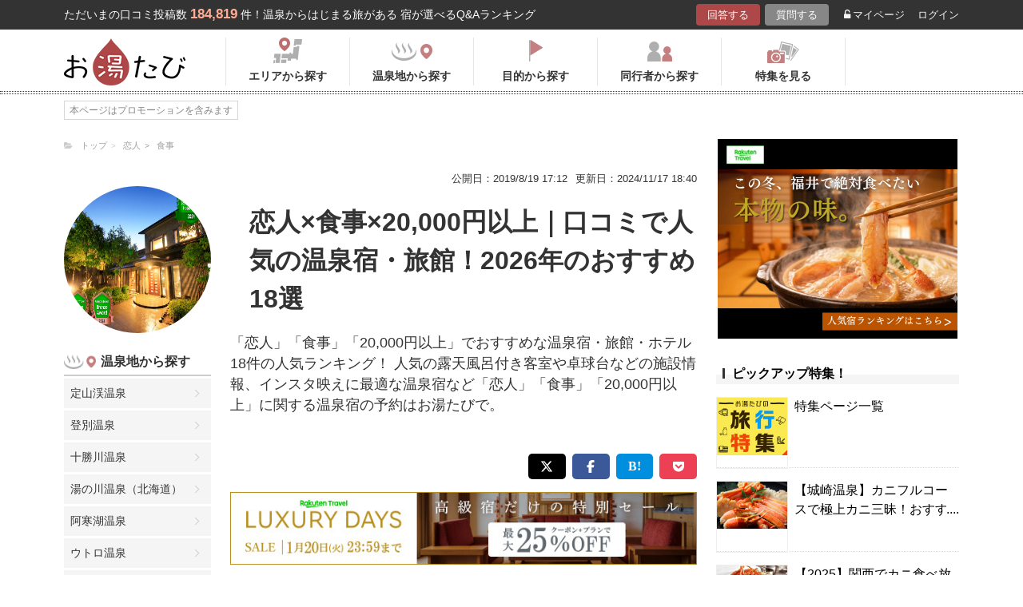

--- FILE ---
content_type: text/html; charset=UTF-8
request_url: https://oyutabi.biglobe.ne.jp/a003-d075-f048/
body_size: 24834
content:
<!doctype html>
<html lang="ja">
<head>
        <!-- Optimize Next -->
    <script>(function(p,r,o,j,e,c,t,g){
            p['_'+t]={};g=r.createElement('script');g.src='https://www.googletagmanager.com/gtm.js?id=GTM-'+t;r[o].prepend(g);
            g=r.createElement('style');g.innerText='.'+e+t+'{visibility:hidden!important}';r[o].prepend(g);
            r[o][j].add(e+t);setTimeout(function(){if(r[o][j].contains(e+t)){r[o][j].remove(e+t);p['_'+t]=0}},c)
        })(window,document,'documentElement','classList','loading',2000,'KCD9HMSQ')</script>
    <!-- End Optimize Next -->
    <meta charset="utf-8">
    <meta name="viewport" content="width=device-width, initial-scale=1">
    <title>恋人×食事×20,000円以上｜口コミで人気の温泉宿・旅館！2026年のおすすめ18選 | お湯たび</title>
    <meta name="description" content="箱根風雅は、箱根強羅温泉の自然に囲まれた静かな隠れ家のような宿で、リラックスできる非日常的な体験を提供しています。贅沢な温泉と心地よい空間が魅力のこの宿では、ナトリウム塩化物温泉に浸かりながら、肌をしっとりと保湿できるという特長があります。美肌効果が高く、冷え性や乾燥肌の方にも特におすすめです。大浴場と露天風呂はどちらも開放感に溢れ、自然の風景とともに贅沢なひとときを楽しむことができます。食事は旬の食材を活かした豪華な会席料理で、特別な日のための完璧な演出が整っています。静寂で落ち着いた雰囲気の中、素晴らしい温泉体験と共に、大切な時間を過ごすことができます。部屋からの美しい景色と、心温まるサービスで、彼女の心を盛り上げること間違いなしです。「恋人」「食事」「20,000円以上」">
    
    <link rel="icon" href="/img/favicon/favicon16.png" sizes="16x16" type="image/png">
<link rel="icon" href="/img/favicon/favicon32.png" sizes="32x32" type="image/png">
<link rel="icon" href="/img/favicon/favicon192.png" sizes="192x192" type="image/png">

    <meta property="og:title" content="恋人×食事×20,000円以上｜口コミで人気の温泉宿・旅館！2026年のおすすめ18選 | お湯たび">
    <meta property="og:url" content="https://oyutabi.biglobe.ne.jp/a003-d075-f048/">
            <meta property="og:type" content="article">
        <meta property="og:locale" content="ja_JP">
    <meta property="og:site_name" content="お湯たび">
    <meta property="og:image" content="https://img.travel.rakuten.co.jp/share/HOTEL/162753/162753.jpg">
    <meta property="og:description" content="箱根風雅は、箱根強羅温泉の自然に囲まれた静かな隠れ家のような宿で、リラックスできる非日常的な体験を提供しています。贅沢な温泉と心地よい空間が魅力のこの宿では、ナトリウム塩化物温泉に浸かりながら、肌をしっとりと保湿できるという特長があります。美肌効果が高く、冷え性や乾燥肌の方にも特におすすめです。大浴場と露天風呂はどちらも開放感に溢れ、自然の風景とともに贅沢なひとときを楽しむことができます。食事は旬の食材を活かした豪華な会席料理で、特別な日のための完璧な演出が整っています。静寂で落ち着いた雰囲気の中、素晴らしい温泉体験と共に、大切な時間を過ごすことができます。部屋からの美しい景色と、心温まるサービスで、彼女の心を盛り上げること間違いなしです。「恋人」「食事」「20,000円以上」">

<!--[if lt IE 9]>
<script src="https://img.gpoint.co.jp/common/js/html5shiv.js"></script>
<script src="https://img.gpoint.co.jp/common/js/css3-mediaqueries.js"></script>
<![endif]-->
<script>
        
    document.addEventListener('error', function (e) {
        if (e.target.nodeName === 'IMG') {
            e.target.src = '/img/dummy.gif';
        }
    }, true);
    
</script>


<script>
    
    if (location.pathname.indexOf('/admin/') !== 0 && 'serviceWorker' in navigator) {
        navigator.serviceWorker.getRegistration().then((registration) => {
            if (registration !== undefined) {
                registration.unregister();
                console.log('ServiceWorker unregistered');
            } else {
                console.log('ServiceWorker has not registration');
            }
        }).catch(function (err) {
            console.log('ServiceWorker unregister failed: ', err);
        });
    }
    
</script>

<link rel="stylesheet" href="https://maxcdn.bootstrapcdn.com/font-awesome/4.7.0/css/font-awesome.min.css">
    <script type="application/ld+json">[{"@context":"http:\/\/schema.org","@type":"Article","name":"\u304a\u6e6f\u305f\u3073","headline":"\u604b\u4eba\u00d7\u98df\u4e8b\u00d720,000\u5186\u4ee5\u4e0a\uff5c\u53e3\u30b3\u30df\u3067\u4eba\u6c17\u306e\u6e29\u6cc9\u5bbf\u30fb\u65c5\u9928\uff012026\u5e74\u306e\u304a\u3059\u3059\u308118\u9078 | \u304a\u6e6f\u305f\u3073","mainEntityOfPage":{"@type":"WebPage","@id":"https:\/\/oyutabi.biglobe.ne.jp\/a003-d075-f048\/"},"image":{"@type":"ImageObject","url":"https:\/\/img.travel.rakuten.co.jp\/share\/HOTEL\/162753\/162753.jpg","width":696,"height":479},"datePublished":"1970-01-01T09:33:39+09:00","dateModified":"1970-01-01T09:33:44+09:00","author":{"@type":"Person","name":""},"publisher":{"@type":"Organization","name":"\u304a\u6e6f\u305f\u3073\u7de8\u96c6\u90e8","logo":{"@type":"ImageObject","url":"https:\/\/oyutabi.biglobe.ne.jp\/img\/logo_oyutabi.png","width":152,"height":59}},"description":"\u7bb1\u6839\u98a8\u96c5\u306f\u3001\u7bb1\u6839\u5f37\u7f85\u6e29\u6cc9\u306e\u81ea\u7136\u306b\u56f2\u307e\u308c\u305f\u9759\u304b\u306a\u96a0\u308c\u5bb6\u306e\u3088\u3046\u306a\u5bbf\u3067\u3001\u30ea\u30e9\u30c3\u30af\u30b9\u3067\u304d\u308b\u975e\u65e5\u5e38\u7684\u306a\u4f53\u9a13\u3092\u63d0\u4f9b\u3057\u3066\u3044\u307e\u3059\u3002\u8d05\u6ca2\u306a\u6e29\u6cc9\u3068\u5fc3\u5730\u3088\u3044\u7a7a\u9593\u304c\u9b45\u529b\u306e\u3053\u306e\u5bbf\u3067\u306f\u3001\u30ca\u30c8\u30ea\u30a6\u30e0\u5869\u5316\u7269\u6e29\u6cc9\u306b\u6d78\u304b\u308a\u306a\u304c\u3089\u3001\u808c\u3092\u3057\u3063\u3068\u308a\u3068\u4fdd\u6e7f\u3067\u304d\u308b\u3068\u3044\u3046\u7279\u9577\u304c\u3042\u308a\u307e\u3059\u3002\u7f8e\u808c\u52b9\u679c\u304c\u9ad8\u304f\u3001\u51b7\u3048\u6027\u3084\u4e7e\u71e5\u808c\u306e\u65b9\u306b\u3082\u7279\u306b\u304a\u3059\u3059\u3081\u3067\u3059\u3002\u5927\u6d74\u5834\u3068\u9732\u5929\u98a8\u5442\u306f\u3069\u3061\u3089\u3082\u958b\u653e\u611f\u306b\u6ea2\u308c\u3001\u81ea\u7136\u306e\u98a8\u666f\u3068\u3068\u3082\u306b\u8d05\u6ca2\u306a\u3072\u3068\u3068\u304d\u3092\u697d\u3057\u3080\u3053\u3068\u304c\u3067\u304d\u307e\u3059\u3002\u98df\u4e8b\u306f\u65ec\u306e\u98df\u6750\u3092\u6d3b\u304b\u3057\u305f\u8c6a\u83ef\u306a\u4f1a\u5e2d\u6599\u7406\u3067\u3001\u7279\u5225\u306a\u65e5\u306e\u305f\u3081\u306e\u5b8c\u74a7\u306a\u6f14\u51fa\u304c\u6574\u3063\u3066\u3044\u307e\u3059\u3002\u9759\u5bc2\u3067\u843d\u3061\u7740\u3044\u305f\u96f0\u56f2\u6c17\u306e\u4e2d\u3001\u7d20\u6674\u3089\u3057\u3044\u6e29\u6cc9\u4f53\u9a13\u3068\u5171\u306b\u3001\u5927\u5207\u306a\u6642\u9593\u3092\u904e\u3054\u3059\u3053\u3068\u304c\u3067\u304d\u307e\u3059\u3002\u90e8\u5c4b\u304b\u3089\u306e\u7f8e\u3057\u3044\u666f\u8272\u3068\u3001\u5fc3\u6e29\u307e\u308b\u30b5\u30fc\u30d3\u30b9\u3067\u3001\u5f7c\u5973\u306e\u5fc3\u3092\u76db\u308a\u4e0a\u3052\u308b\u3053\u3068\u9593\u9055\u3044\u306a\u3057\u3067\u3059\u3002\u300c\u604b\u4eba\u300d\u300c\u98df\u4e8b\u300d\u300c20,000\u5186\u4ee5\u4e0a\u300d"}]</script>

    <link rel="canonical" href="https://oyutabi.biglobe.ne.jp/a003-d075-f048/">

    <link rel="stylesheet" href="https://cdnjs.cloudflare.com/ajax/libs/Swiper/3.4.1/css/swiper.min.css">
    <link rel="stylesheet" media="all" href="https://oyutabi.biglobe.ne.jp/css/ranking-qa.css?ver=">
    <link rel="stylesheet" media="all" href="https://oyutabi.biglobe.ne.jp/css/ranking-tag.css?ver="/>
    <!-- Google Tag Manager -->
<script>(function (w, d, s, l, i) {
        w[l] = w[l] || [];
        w[l].push({
            'gtm.start':
                new Date().getTime(), event: 'gtm.js'
            });
        var f = d.getElementsByTagName(s)[0],
            j = d.createElement(s), dl = l != 'dataLayer' ? '&l=' + l : '';
        j.async = true;
        j.src =
            'https://www.googletagmanager.com/gtm.js?id=' + i + dl;
        f.parentNode.insertBefore(j, f);
        })(window, document, 'script', 'dataLayer', 'GTM-MNS5LCX');</script>
<!-- End Google Tag Manager -->
<!-- Global site tag (gtag.js) - Google Analytics -->

    <script async src="https://www.googletagmanager.com/gtag/js?id=UA-138034717-1"></script>
    <script>
        window.dataLayer = window.dataLayer || [];
        function gtag(){dataLayer.push(arguments);}
        gtag('js', new Date());

        gtag('config', 'UA-138034717-1');
    </script>
</head>

<body>

<!-- Google Tag Manager (noscript) -->
<noscript>
    <iframe src="https://www.googletagmanager.com/ns.html?id=GTM-MNS5LCX"
            height="0" width="0" style="display:none;visibility:hidden"></iframe>
</noscript>
<!-- End Google Tag Manager (noscript) -->
<!--▼headerSP▼-->
<header>
    <nav class="sp-header nopc">
        <ul class="sp-header-btn">
            <li class="sp-header-logo">
                <a href="/">
                    <img src="https://oyutabi.biglobe.ne.jp/img/logo_oyutabi.png" alt="お湯たび" width="100" height="39">
                </a>
            </li>
            <!-- TODO: 検索
            <li class="sp-header-search"> <i class="fa fa-search" aria-hidden="true"></i> <span>検索</span> </li>
            -->
            </li>
            <label for="trigger">
                <div class="sp-header-menu"> <i class="fa fa-bars" aria-hidden="true"></i><span>メニュー</span> </div>
            </label>
            <div class="modal_wrap">
                <input id="trigger" type="checkbox">
                <div class="modal_overlay">
                    <label for="trigger" class="modal_trigger"></label>
                    <div class="modal_content">
                        <label for="trigger" class="close_button">×</label>
                        <div class="top-botton">
                            <div class="btn-header-a"><a href="/rec/#question-area">回答する</a></div>
                            <div class="btn-header-q"><a href="/post/">質問する</a></div>
                        </div>
                        <ul class="fullmod-body">
							<li><a class="drawer-menu-item arrow" href="/">お湯たびトップページ</a></li>
                            <li><a class="drawer-menu-item arrow" href="/area/">エリアから探す</a></li>
                            <li><a class="drawer-menu-item arrow" href="/spot/">温泉地から探す</a></li>
                            <li><a class="drawer-menu-item arrow" href="/purpose/">目的から探す</a></li>
                            <li><a class="drawer-menu-item arrow" href="/who/">同行者から探す</a></li>
                            <li><a class="drawer-menu-item arrow" href="/feature/?utm_source=bnr&utm_campaign=menu">特集を見る</a></li>
                            <!-- TODO Phase 2
                            <li><a class="drawer-menu-item arrow" href="/mypage/like/">お気に入り</a></li>
                            -->
                            <li><a class="drawer-menu-item arrow" href="/mypage/theme/">マイページ</a></li>
                                                            <li><a class="drawer-menu-item arrow" href="/auth/login/">ログイン</a></li>
                                                        <li><a class="drawer-menu-item arrow" href="/guide/">ご利用ガイド</a></li>
                        </ul>
                    </div>
                </div>
            </div>
            </li>
        </ul>
    </nav>
</header>
<!--▲headerSP▲-->

<div id="gpointbody_qg">


    <!--header-->
    <header>
    <div class="pc-header nosp">
        <div class="header-top-area">
            <div class="header-top clearfix">
                <p class="leadtext pc-header-notext">ただいまの口コミ投稿数<span
                            class="leadtext-color">184,819</span>件！温泉からはじまる旅がある 宿が選べるQ&Aランキング
                </p>
                <ul class="header-top-btn">
                    <li class="btn-header-a">
                        <a href="/rec/#question-area">回答する</a>
                    </li>
                    <li class="btn-header-q">
                        <a href="/post/">質問する</a>
                    </li>
                                        <li class="btn-header-text">
                        <a href="/mypage/theme/">
                            <i class="fa fa-unlock-alt" aria-hidden="true"></i>マイページ</a>
                    </li>
                    <li class="btn-header-text">
                                                    <a href="/auth/login/">ログイン</a>
                                            </li>
                </ul>
            </div>
        </div>
        <div class="header-bottom-area">
            <div class="header-bottom">
                <a href="/">
                    <img src="https://oyutabi.biglobe.ne.jp/img/logo_oyutabi.png" alt="お湯たび" class="oyutabi-logo" width="152" height="59">
                </a>
                <ul class="header-bottom-btn" itemscope itemtype="http://www.schema.org/SiteNavigationElement">
                    <li class="header-bottom-btn-area" itemprop="name">
                        <a href="/area/" itemprop="URL">
                            <span>エリアから探す</span>
                        </a>
                    </li>
                    <li class="header-bottom-btn-onsen" itemprop="name">
                        <a href="/spot/" itemprop="URL">
                            <span>温泉地から探す</span>
                        </a>
                    </li>
                    <li class="header-bottom-btn-purpose" itemprop="name">
                        <a href="/purpose/" itemprop="URL">
                            <span>目的から探す</span>
                        </a>
                    </li>
                    <li class="header-bottom-btn-partner" itemprop="name">
                        <a href="/who/" itemprop="URL">
                            <span>同行者から探す</span>
                        </a>
                    </li>
                    <li class="header-bottom-btn-feature" itemprop="name">
                        <a href="/feature/?utm_source=bnr&utm_campaign=menu" itemprop="URL">
                            <span>特集を見る</span>
                        </a>
                    </li>
                </ul>
            </div>
        </div>
    </div>
</header>




    
    <!--main-->
    <main>
        <article>

            <section class="question-area">
                <div class="qa-info">
                        <ul class="panlist plist-tag nosp"
        itemscope itemtype="http://schema.org/BreadcrumbList">
        <li itemprop="itemListElement" itemscope itemtype="http://schema.org/ListItem">
            <i class="fa fa-folder-open" aria-hidden="true"></i>
            <a itemprop="item" href="/">
                <span itemprop="name">トップ</span>
            </a>
            <meta itemprop="position" content="1" />
        </li>
                    <li itemprop="itemListElement" itemscope itemtype="http://schema.org/ListItem">
                <a itemprop="item" href="/a003/">
                    <span itemprop="name">恋人</span>
                </a>
                <meta itemprop="position" content="2" />
            </li>
                    <li itemprop="itemListElement" itemscope itemtype="http://schema.org/ListItem">
                <a itemprop="item" href="/a003-d075/">
                    <span itemprop="name">食事</span>
                </a>
                <meta itemprop="position" content="3" />
            </li>
            </ul>
                    <ul>
                        <li class="qa-info-qdate">公開日：2019/8/19 17:12</li>
                        <li class="qa-info-qdate">更新日：2024/11/17 18:40</li>
                    </ul>
                </div>
            </section>

            <div class="left-menu nosp">
                <div class="thumbnail">
                    <img class="js-lazy-image" src="https://oyutabi.biglobe.ne.jp/img/dummy.gif"
                         data-src="https://img.travel.rakuten.co.jp/share/HOTEL/162753/162753.jpg"
                         alt="恋人×食事×20,000円以上｜口コミで人気の温泉宿・旅館！2026年のおすすめ18選" border="0">
                </div>

                                    <section class="menu-box">
                        <p class="top top-onsen">温泉地から探す</p>
                        <ul>
                                                            <li><a href="/01g000/">定山渓温泉</a></li>
                                                            <li><a href="/01g001/">登別温泉</a></li>
                                                            <li><a href="/01g002/">十勝川温泉</a></li>
                                                            <li><a href="/01g003/">湯の川温泉（北海道）</a></li>
                                                            <li><a href="/01g004/">阿寒湖温泉</a></li>
                                                            <li><a href="/01g005/">ウトロ温泉</a></li>
                                                            <li><a href="/01g006/">川湯温泉（北海道）</a></li>
                                                            <li><a href="/01g007/">層雲峡温泉</a></li>
                                                            <li><a href="/01g008/">洞爺湖温泉</a></li>
                                                            <li><a href="/01g009/">ニセコ温泉</a></li>
                                                            <li><a href="/01g00a/">函館温泉</a></li>
                                                            <li><a href="/02g004/">酸ヶ湯温泉</a></li>
                                                            <li><a href="/02g005/">浅虫温泉</a></li>
                                                            <li><a href="/02g006/">大鰐温泉</a></li>
                                                            <li><a href="/02g007/">黒石温泉</a></li>
                                                            <li><a href="/02g008/">十和田湖畔温泉</a></li>
                                                            <li><a href="/03g001/">鶯宿温泉</a></li>
                                                            <li><a href="/03g002/">八幡平温泉（岩手県）</a></li>
                                                            <li><a href="/03g003/">花巻温泉</a></li>
                                                            <li><a href="/04g007/">鳴子温泉</a></li>
                                                            <li><a href="/04g008/">秋保温泉</a></li>
                                                            <li><a href="/04g009/">作並温泉</a></li>
                                                            <li><a href="/04g00a/">遠刈田温泉</a></li>
                                                            <li><a href="/04g00b/">中山平温泉</a></li>
                                                            <li><a href="/04g00c/">松島温泉（宮城県）</a></li>
                                                            <li><a href="/05g005/">乳頭温泉</a></li>
                                                            <li><a href="/05g006/">玉川温泉</a></li>
                                                            <li><a href="/05g007/">男鹿温泉</a></li>
                                                            <li><a href="/05g008/">田沢湖高原温泉</a></li>
                                                            <li><a href="/06g00a/">蔵王温泉</a></li>
                                                            <li><a href="/06g00b/">銀山温泉</a></li>
                                                            <li><a href="/06g00c/">赤倉温泉（山形県）</a></li>
                                                            <li><a href="/06g00d/">赤湯温泉</a></li>
                                                            <li><a href="/06g00e/">あつみ温泉</a></li>
                                                            <li><a href="/06g00f/">小野川温泉</a></li>
                                                            <li><a href="/06g010/">かみのやま温泉</a></li>
                                                            <li><a href="/06g011/">白布温泉</a></li>
                                                            <li><a href="/06g012/">天童温泉</a></li>
                                                            <li><a href="/06g013/">東根温泉</a></li>
                                                            <li><a href="/06g014/">肘折温泉</a></li>
                                                            <li><a href="/06g015/">湯田川温泉</a></li>
                                                            <li><a href="/06g016/">湯野浜温泉</a></li>
                                                            <li><a href="/07g009/">東山温泉</a></li>
                                                            <li><a href="/07g00a/">芦ノ牧温泉</a></li>
                                                            <li><a href="/07g00b/">飯坂温泉</a></li>
                                                            <li><a href="/07g00c/">いわき湯本温泉</a></li>
                                                            <li><a href="/07g00d/">岳温泉</a></li>
                                                            <li><a href="/07g00e/">土湯温泉</a></li>
                                                            <li><a href="/07g00f/">中ノ沢温泉</a></li>
                                                            <li><a href="/07g010/">磐梯熱海温泉</a></li>
                                                            <li><a href="/07g011/">湯野上温泉</a></li>
                                                            <li><a href="/08g010/">鬼怒川温泉</a></li>
                                                            <li><a href="/08g011/">日光湯元温泉</a></li>
                                                            <li><a href="/08g012/">塩原温泉</a></li>
                                                            <li><a href="/08g013/">川治温泉</a></li>
                                                            <li><a href="/08g014/">中禅寺温泉</a></li>
                                                            <li><a href="/08g015/">那須温泉</a></li>
                                                            <li><a href="/08g016/">日光温泉</a></li>
                                                            <li><a href="/08g017/">湯西川温泉</a></li>
                                                            <li><a href="/09g00c/">草津温泉</a></li>
                                                            <li><a href="/09g00d/">伊香保温泉</a></li>
                                                            <li><a href="/09g00e/">万座温泉</a></li>
                                                            <li><a href="/09g00f/">四万温泉</a></li>
                                                            <li><a href="/09g010/">老神温泉</a></li>
                                                            <li><a href="/09g011/">尾瀬戸倉温泉</a></li>
                                                            <li><a href="/09g012/">片品温泉</a></li>
                                                            <li><a href="/09g013/">猿ヶ京温泉</a></li>
                                                            <li><a href="/09g014/">谷川温泉</a></li>
                                                            <li><a href="/09g015/">水上温泉</a></li>
                                                            <li><a href="/09g016/">湯の小屋温泉</a></li>
                                                            <li><a href="/10g001/">筑波山温泉</a></li>
                                                            <li><a href="/11g001/">秩父温泉</a></li>
                                                            <li><a href="/12g001/">鴨川温泉</a></li>
                                                            <li><a href="/12g002/">小湊温泉</a></li>
                                                            <li><a href="/12g003/">白子温泉</a></li>
                                                            <li><a href="/12g004/">南房総白浜温泉</a></li>
                                                            <li><a href="/12g005/">養老渓谷温泉</a></li>
                                                            <li><a href="/14g017/">箱根温泉</a></li>
                                                            <li><a href="/14g018/">湯河原温泉</a></li>
                                                            <li><a href="/14g019/">七沢温泉</a></li>
                                                            <li><a href="/14g01a/">箱根芦ノ湖温泉</a></li>
                                                            <li><a href="/14g01b/">箱根大平台温泉</a></li>
                                                            <li><a href="/14g01c/">箱根強羅温泉</a></li>
                                                            <li><a href="/14g01d/">箱根仙石原温泉</a></li>
                                                            <li><a href="/15g016/">石和温泉</a></li>
                                                            <li><a href="/15g017/">河口湖温泉</a></li>
                                                            <li><a href="/15g018/">下部温泉</a></li>
                                                            <li><a href="/15g019/">山中湖温泉</a></li>
                                                            <li><a href="/15g01a/">湯村温泉（山梨県）</a></li>
                                                            <li><a href="/16g013/">野沢温泉</a></li>
                                                            <li><a href="/16g014/">白骨温泉</a></li>
                                                            <li><a href="/16g015/">浅間温泉</a></li>
                                                            <li><a href="/16g016/">美ヶ原温泉</a></li>
                                                            <li><a href="/16g017/">大町温泉</a></li>
                                                            <li><a href="/16g018/">鹿教湯温泉</a></li>
                                                            <li><a href="/16g019/">上諏訪温泉</a></li>
                                                            <li><a href="/16g01a/">渋温泉</a></li>
                                                            <li><a href="/16g01b/">下諏訪温泉</a></li>
                                                            <li><a href="/16g01c/">蓼科温泉</a></li>
                                                            <li><a href="/16g01d/">戸狩温泉</a></li>
                                                            <li><a href="/16g01e/">戸倉上山田温泉</a></li>
                                                            <li><a href="/16g01f/">乗鞍高原温泉</a></li>
                                                            <li><a href="/16g020/">白馬・八方温泉</a></li>
                                                            <li><a href="/16g021/">白馬姫川温泉</a></li>
                                                            <li><a href="/16g022/">昼神温泉</a></li>
                                                            <li><a href="/16g023/">別所温泉</a></li>
                                                            <li><a href="/16g024/">穂高温泉</a></li>
                                                            <li><a href="/16g025/">湯田中温泉</a></li>
                                                            <li><a href="/16g026/">山田温泉(長野県)</a></li>
                                                            <li><a href="/17g015/">月岡温泉</a></li>
                                                            <li><a href="/17g016/">赤倉温泉（新潟県）</a></li>
                                                            <li><a href="/17g017/">池の平温泉</a></li>
                                                            <li><a href="/17g018/">岩室温泉</a></li>
                                                            <li><a href="/17g019/">鵜の浜温泉</a></li>
                                                            <li><a href="/17g01a/">越後湯沢温泉</a></li>
                                                            <li><a href="/17g01b/">咲花温泉</a></li>
                                                            <li><a href="/17g01c/">瀬波温泉</a></li>
                                                            <li><a href="/17g01d/">燕温泉</a></li>
                                                            <li><a href="/17g01e/">松之山温泉</a></li>
                                                            <li><a href="/18g01e/">宇奈月温泉</a></li>
                                                            <li><a href="/18g01f/">氷見温泉</a></li>
                                                            <li><a href="/19g01b/">和倉温泉</a></li>
                                                            <li><a href="/19g01c/">山中温泉</a></li>
                                                            <li><a href="/19g01d/">粟津温泉</a></li>
                                                            <li><a href="/19g01e/">片山津温泉</a></li>
                                                            <li><a href="/19g01f/">山代温泉</a></li>
                                                            <li><a href="/19g020/">湯涌温泉</a></li>
                                                            <li><a href="/19g021/">輪島温泉</a></li>
                                                            <li><a href="/20g01d/">あわら温泉</a></li>
                                                            <li><a href="/20g01e/">三国温泉</a></li>
                                                            <li><a href="/21g019/">熱海温泉</a></li>
                                                            <li><a href="/21g01a/">伊東温泉</a></li>
                                                            <li><a href="/21g033/">修善寺温泉</a></li>
                                                            <li><a href="/21g034/">下田温泉（静岡県）</a></li>
                                                            <li><a href="/21g035/">網代温泉</a></li>
                                                            <li><a href="/21g036/">伊豆高原温泉</a></li>
                                                            <li><a href="/21g037/">伊豆山温泉</a></li>
                                                            <li><a href="/21g038/">伊豆長岡温泉</a></li>
                                                            <li><a href="/21g039/">稲取温泉</a></li>
                                                            <li><a href="/21g03a/">今井浜温泉</a></li>
                                                            <li><a href="/21g03b/">宇佐美温泉</a></li>
                                                            <li><a href="/21g03c/">梅ヶ島温泉</a></li>
                                                            <li><a href="/21g03d/">河津温泉</a></li>
                                                            <li><a href="/21g03e/">舘山寺温泉</a></li>
                                                            <li><a href="/21g03f/">雲見温泉</a></li>
                                                            <li><a href="/21g040/">寸又峡温泉</a></li>
                                                            <li><a href="/21g041/">土肥温泉</a></li>
                                                            <li><a href="/21g042/">堂ヶ島温泉</a></li>
                                                            <li><a href="/21g043/">弓ヶ浜温泉</a></li>
                                                            <li><a href="/21g044/">熱川温泉</a></li>
                                                            <li><a href="/22g01f/">下呂温泉</a></li>
                                                            <li><a href="/22g020/">平湯温泉</a></li>
                                                            <li><a href="/22g021/">新穂高温泉</a></li>
                                                            <li><a href="/22g022/">奥飛騨温泉</a></li>
                                                            <li><a href="/22g023/">飛騨高山温泉</a></li>
                                                            <li><a href="/22g024/">長良川温泉</a></li>
                                                            <li><a href="/23g001/">犬山温泉</a></li>
                                                            <li><a href="/23g002/">西浦温泉</a></li>
                                                            <li><a href="/23g003/">南知多温泉</a></li>
                                                            <li><a href="/23g004/">湯谷温泉</a></li>
                                                            <li><a href="/24g025/">伊勢・鳥羽温泉</a></li>
                                                            <li><a href="/24g026/">志摩温泉</a></li>
                                                            <li><a href="/24g027/">榊原温泉</a></li>
                                                            <li><a href="/24g028/">長島温泉</a></li>
                                                            <li><a href="/24g029/">湯の山温泉</a></li>
                                                            <li><a href="/25g001/">おごと温泉</a></li>
                                                            <li><a href="/26g001/">天橋立温泉</a></li>
                                                            <li><a href="/26g002/">嵐山温泉</a></li>
                                                            <li><a href="/26g003/">久美浜温泉</a></li>
                                                            <li><a href="/26g004/">小天橋温泉</a></li>
                                                            <li><a href="/26g005/">間人温泉</a></li>
                                                            <li><a href="/26g006/">丹後温泉</a></li>
                                                            <li><a href="/26g007/">夕日ヶ浦温泉</a></li>
                                                            <li><a href="/26g008/">湯の花温泉</a></li>
                                                            <li><a href="/28g022/">城崎温泉</a></li>
                                                            <li><a href="/28g023/">有馬温泉</a></li>
                                                            <li><a href="/28g024/">赤穂温泉</a></li>
                                                            <li><a href="/28g025/">うずしお温泉</a></li>
                                                            <li><a href="/28g026/">香住温泉</a></li>
                                                            <li><a href="/28g027/">佐津温泉</a></li>
                                                            <li><a href="/28g028/">洲本温泉</a></li>
                                                            <li><a href="/28g029/">湯村温泉（兵庫県）</a></li>
                                                            <li><a href="/29g001/">洞川温泉</a></li>
                                                            <li><a href="/30g024/">白浜温泉</a></li>
                                                            <li><a href="/30g035/">勝浦温泉</a></li>
                                                            <li><a href="/30g036/">川湯温泉（和歌山県）</a></li>
                                                            <li><a href="/30g037/">湯の峰温泉</a></li>
                                                            <li><a href="/30g038/">龍神温泉</a></li>
                                                            <li><a href="/31g02a/">三朝温泉</a></li>
                                                            <li><a href="/31g02c/">皆生温泉</a></li>
                                                            <li><a href="/31g02d/">鳥取温泉</a></li>
                                                            <li><a href="/31g02e/">はわい温泉</a></li>
                                                            <li><a href="/32g02b/">玉造温泉</a></li>
                                                            <li><a href="/32g02c/">松江しんじ湖温泉</a></li>
                                                            <li><a href="/32g02d/">湯の川温泉（島根県）</a></li>
                                                            <li><a href="/33g02d/">湯原温泉</a></li>
                                                            <li><a href="/33g02e/">湯郷温泉</a></li>
                                                            <li><a href="/34g001/">宮島・宮浜温泉</a></li>
                                                            <li><a href="/35g001/">長門湯本温泉</a></li>
                                                            <li><a href="/35g002/">萩温泉</a></li>
                                                            <li><a href="/35g003/">湯田温泉（山口県）</a></li>
                                                            <li><a href="/36g027/">大歩危祖谷温泉</a></li>
                                                            <li><a href="/37g029/">こんぴら温泉</a></li>
                                                            <li><a href="/37g02a/">小豆島温泉</a></li>
                                                            <li><a href="/38g028/">道後温泉</a></li>
                                                            <li><a href="/39g001/">あしずり温泉</a></li>
                                                            <li><a href="/40g001/">筑後川温泉</a></li>
                                                            <li><a href="/40g002/">原鶴温泉</a></li>
                                                            <li><a href="/41g001/">嬉野温泉</a></li>
                                                            <li><a href="/41g002/">武雄温泉</a></li>
                                                            <li><a href="/41g003/">古湯温泉</a></li>
                                                            <li><a href="/42g001/">雲仙温泉</a></li>
                                                            <li><a href="/42g002/">小浜温泉</a></li>
                                                            <li><a href="/43g030/">黒川温泉</a></li>
                                                            <li><a href="/43g031/">阿蘇内牧温泉</a></li>
                                                            <li><a href="/43g032/">菊池温泉</a></li>
                                                            <li><a href="/43g033/">下田温泉（熊本県）</a></li>
                                                            <li><a href="/43g034/">玉名温泉</a></li>
                                                            <li><a href="/43g035/">杖立温泉</a></li>
                                                            <li><a href="/43g036/">人吉温泉</a></li>
                                                            <li><a href="/43g037/">日奈久温泉</a></li>
                                                            <li><a href="/43g038/">平山温泉</a></li>
                                                            <li><a href="/43g039/">山鹿温泉</a></li>
                                                            <li><a href="/44g02e/">別府温泉</a></li>
                                                            <li><a href="/44g02f/">由布院温泉</a></li>
                                                            <li><a href="/44g030/">天ヶ瀬温泉</a></li>
                                                            <li><a href="/44g031/">筋湯温泉</a></li>
                                                            <li><a href="/44g032/">長湯温泉</a></li>
                                                            <li><a href="/44g033/">宝泉寺温泉</a></li>
                                                            <li><a href="/44g034/">湯平温泉</a></li>
                                                            <li><a href="/46g031/">指宿温泉</a></li>
                                                            <li><a href="/46g032/">霧島温泉</a></li>
                                                    </ul>
                        <!-- --todo-- もっとみる
                        <p class="btn-more-txt"><a href="/spot/a003-d075-f048/">もっとみる<i class="fa fa-angle-right"
                                                                                         aria-hidden="true"></i></a>
                                                                                         -->
                    </section>
                                                
            </div>

            <div class="main-content">

                <!-- --todo-- ホテルランキング -->

                <section class="question-area">
                    <ul class="qa-main">
                        <li class="qa-img nopc">
                            <img class="js-lazy-image" src="https://oyutabi.biglobe.ne.jp/img/dummy.gif"
                                 data-src="https://img.travel.rakuten.co.jp/share/HOTEL/162753/162753.jpg"
                                 alt="恋人×食事×20,000円以上｜口コミで人気の温泉宿・旅館！2026年のおすすめ18選" border="0">
                        </li>
                        <li class="qa-title">
                            <h1>恋人×食事×20,000円以上｜口コミで人気の温泉宿・旅館！2026年のおすすめ18選</h1>
                        </li>
                    </ul>

                                            <p class="qa-sub">「恋人」「食事」「20,000円以上」でおすすめな温泉宿・旅館・ホテル18件の人気ランキング！ 人気の露天風呂付き客室や卓球台などの施設情報、インスタ映えに最適な温泉宿など「恋人」「食事」「20,000円以上」に関する温泉宿の予約はお湯たびで。</p>
                    
                </section>

                <div class="tag-top-area">
                                    </div>

                <div class="rank-title nopc">「恋人」「食事」「20,000円以上」のおすすめ温泉宿ランキング</div>

                                
                                    <section class="ranking-area">
                        <ul class="sns-area">
    <li class="tw"><a href="javascript:void(0)"
                      onclick="tweet('https://oyutabi.biglobe.ne.jp/a003-d075-f048/', '恋人×食事×20,000円以上｜口コミで人気の温泉宿・旅館！2026年のおすすめ18選 | お湯たび')"><i
                    class="fa fa-twitter"></i></a></li>
    <li class="fb"><a href="javascript:void(0)"
                      onclick="facebook('https://oyutabi.biglobe.ne.jp/a003-d075-f048/')"><i
                    class="fa fa-facebook"></i></a></li>
    <li class="ha"><a href="javascript:void(0)"
                      onclick="hatebo('https://oyutabi.biglobe.ne.jp/a003-d075-f048/', '恋人×食事×20,000円以上｜口コミで人気の温泉宿・旅館！2026年のおすすめ18選 | お湯たび')"><span
                    class="fa-hatena"></span></a></li>
    <li class="po"><a
                href="http://getpocket.com/edit?url=https%3A%2F%2Foyutabi.biglobe.ne.jp%2Fa003-d075-f048%2F&title=%E6%81%8B%E4%BA%BA%C3%97%E9%A3%9F%E4%BA%8B%C3%9720%2C000%E5%86%86%E4%BB%A5%E4%B8%8A%EF%BD%9C%E5%8F%A3%E3%82%B3%E3%83%9F%E3%81%A7%E4%BA%BA%E6%B0%97%E3%81%AE%E6%B8%A9%E6%B3%89%E5%AE%BF%E3%83%BB%E6%97%85%E9%A4%A8%EF%BC%812026%E5%B9%B4%E3%81%AE%E3%81%8A%E3%81%99%E3%81%99%E3%82%8118%E9%81%B8%20%7C%20%E3%81%8A%E6%B9%AF%E3%81%9F%E3%81%B3"
                onclick="window.open(this.href, 'FBwindow', 'width=550, height=350, menubar=no, toolbar=no, scrollbars=yes'); return false;"><i
                    class="fa fa-get-pocket"></i></a></li>
</ul>
                                                                                                            <div class="hotel-box ">
                                    <div class="hotel-name">
                                        <h2>
                                                                                                                                                <span class="ico-rank1"></span>
                                                                                                                                        <a href="https://hb.afl.rakuten.co.jp/hgc/1801b452.a40c5ce0.1801b453.276a899c/?pc=https%3A%2F%2Ftravel.rakuten.co.jp%2FHOTEL%2F162753%2F162753_std.html"
                                               target="_blank"
                                               rel="nofollow sponsored noopener">箱根風雅</a></h2>
                                    </div>
                                    <div class="hotel-box-in">
                                        <div class="hotel-img tag-page">
                                                    <a href="https://hb.afl.rakuten.co.jp/hgc/1801b452.a40c5ce0.1801b453.276a899c/?pc=http%3A%2F%2Ftravel.rakuten.co.jp%2FHOTEL%2F162753%2Fgallery.html" class="ranking_qa_img" target="_blank" rel="nofollow" data-rank="1" data-click-count-hotelid="16456">
                            <img class="js-lazy-image" src="https://oyutabi.biglobe.ne.jp/img/dummy.gif"
                 data-src="https://img.travel.rakuten.co.jp/share/HOTEL/162753/162753.jpg" alt="箱根風雅"
                 border="0">
                <div class="more_img_link">
            <i class="fa fa-picture-o" aria-hidden="true"></i>
            <i class="fa fa-picture-o" aria-hidden="true"></i>
        </div>
    </a>
                                        </div>

                                        <div class="hotel-info">
                                            <ul class="point">
                                                                                                <li>
                                                    <img src="https://oyutabi.biglobe.ne.jp/img/icon_star45.png" alt>
                                                    <span class="points-txt">4.6</span>
                                                </li>
                                                                                                <li class="points-comment">クチコミ数 :<a
                                                            href="/h16456/">5件</a></li>
                                            </ul>
                                            <!-- TODO: このホテルのエリア周辺の温泉TOP1 -->
                                            <!-- TODO: このホテルのエリア周辺の温泉TOP1 -->
                                            <p class="add">神奈川県足柄下郡箱根町仙石原1246-773
                                                <span class="map">
    								                                                                        <a class="button-link map" href="https://hb.afl.rakuten.co.jp/hgc/1801b452.a40c5ce0.1801b453.276a899c/?pc=http%3A%2F%2Ftravel.rakuten.co.jp%2FHOTEL%2F162753%2Frtmap.html"
                                                           target="_blank" rel="nofollow"
                                                           data-rank="1"
                                                           data-click-count-hotelid="16456">
                                                            <i class="fa fa-map-marker" aria-hidden="true"></i>地図
                                                        </a>
                                                                                                    </span>
                                            </p>
                                            <!-- TODO: アピールポイント -->
                                            <!-- TODO: アピールポイント -->
                                            <!-- TODO: 泉質 -->
                                            <!-- TODO: 泉質 -->
                                            <div class="input__btn__area">
            <p class="btn-lowest">
                        <a href="https://hb.afl.rakuten.co.jp/hgc/1801b452.a40c5ce0.1801b453.276a899c/?pc=http%3A%2F%2Fhotel.travel.rakuten.co.jp%2Fhotelinfo%2Fplan%2F162753%23sort_kin_min" class="ranking_qa_btn" target="_blank" rel="nofollow" data-rank="1" data-click-count-hotelid="16456">
                <span class="flex-column"><img src="/img/shopbnr/GA0000105317.gif" alt="楽天トラベル" width="70" height="35"><span class="txt-column">料金を表示</span></span>
            </a>
        </p>
        </div>
<div class="chkcoupon-box">
    <a href="https://hb.afl.rakuten.co.jp/hgc/1801b452.a40c5ce0.1801b453.276a899c/?pc=https%3A%2F%2Fcoupon.travel.rakuten.co.jp%2Fcoupon%2Fhotel%2F162753" class="chkcoupon-btn" target="_blank" rel="sponsored noopener"><img src="/img/ico_coupon_rd.svg" alt="" width="30" height="18">割引クーポンをチェック</a>
    <div class="chkcoupon-ribbon is-left"></div>
    <div class="chkcoupon-ribbon is-right"></div>
</div>
                                        </div>
                                    </div>

                                    <div class="answer-box">
                                                                                    <ul class="ans-comment">
                                                <li>
                                                    <div class="comment-ttl">
                                                        <div class="mr8">
                                                            <h3 class="highlight-keywords-parent">
                                                                箱根の贅沢な温泉旅館で、特別なひとときを
                                                            </h3>
                                                        </div>
                                                    </div>
                                                </li>
                                                <li>
                                                    <p class="highlight-keywords-parent">
                                                        箱根風雅は、箱根強羅温泉の自然に囲まれた静かな隠れ家のような宿で、リラックスできる非日常的な体験を提供しています。贅沢な温泉と心地よい空間が魅力のこの宿では、ナトリウム塩化物温泉に浸かりながら、肌をしっとりと保湿できるという特長があります。美肌効果が高く、冷え性や乾燥肌の方にも特におすすめです。大浴場と露天風呂はどちらも開放感に溢れ、自然の風景とともに贅沢なひとときを楽しむことができます。食事は旬の食材を活かした豪華な会席料理で、特別な日のための完璧な演出が整っています。静寂で落ち着いた雰囲気の中、素晴らしい温泉体験と共に、大切な時間を過ごすことができます。部屋からの美しい景色と、心温まるサービスで、彼女の心を盛り上げること間違いなしです。
                                                    </p>
                                                    <div class="qa-ttl">
                                                        <p><i class="fa fa-commenting" aria-hidden="true"></i>
                                                            回答された質問：
                                                            <a href="/t1287/"
                                                               class="highlight-keywords-parent">
                                                                【関東】プロポーズにぴったりの温泉宿ってどんなところですか？
                                                            </a>
                                                        </p>
                                                    </div>
                                                    <div class="post-user-name small-gray">
                                                            <span class="official-user-icon-box">
        <img src="/img/guide/official-user/icon_official.png" class="official-user-icon" alt="" width="24" height="24">
    </span>
                                                        たけやん
                                                        さんの回答（投稿日：2024/11/17
                                                        ）
                                                    </div>
                                                </li>
                                            </ul>
                                        
                                    </div>
                                </div>
                                <!--div class="hotel-box box-end">
                                </div-->
                                                                                                                        <div id="qa_contents_1"></div>
                                                                                                                                            <div class="hotel-box ">
                                    <div class="hotel-name">
                                        <h2>
                                                                                                                                                <span class="ico-rank2"></span>
                                                                                                                                        <a href="https://hb.afl.rakuten.co.jp/hgc/1801b452.a40c5ce0.1801b453.276a899c/?pc=https%3A%2F%2Ftravel.rakuten.co.jp%2FHOTEL%2F1656%2F1656_std.html"
                                               target="_blank"
                                               rel="nofollow sponsored noopener">熱海温泉　熱海後楽園ホテル</a></h2>
                                    </div>
                                    <div class="hotel-box-in">
                                        <div class="hotel-img tag-page">
                                                    <a href="https://hb.afl.rakuten.co.jp/hgc/1801b452.a40c5ce0.1801b453.276a899c/?pc=http%3A%2F%2Ftravel.rakuten.co.jp%2FHOTEL%2F1656%2Fgallery.html" class="ranking_qa_img" target="_blank" rel="nofollow" data-rank="2" data-click-count-hotelid="34430">
                            <img class="js-lazy-image" src="https://oyutabi.biglobe.ne.jp/img/dummy.gif"
                 data-src="https://img.travel.rakuten.co.jp/share/HOTEL/1656/1656.jpg" alt="熱海温泉　熱海後楽園ホテル"
                 border="0">
                <div class="more_img_link">
            <i class="fa fa-picture-o" aria-hidden="true"></i>
            <i class="fa fa-picture-o" aria-hidden="true"></i>
        </div>
    </a>
                                        </div>

                                        <div class="hotel-info">
                                            <ul class="point">
                                                                                                <li>
                                                    <img src="https://oyutabi.biglobe.ne.jp/img/icon_star40.png" alt>
                                                    <span class="points-txt">4.3</span>
                                                </li>
                                                                                                <li class="points-comment">クチコミ数 :<a
                                                            href="/h34430/">2件</a></li>
                                            </ul>
                                            <!-- TODO: このホテルのエリア周辺の温泉TOP1 -->
                                            <!-- TODO: このホテルのエリア周辺の温泉TOP1 -->
                                            <p class="add">静岡県熱海市和田浜南町10-1
                                                <span class="map">
    								                                                                        <a class="button-link map" href="https://hb.afl.rakuten.co.jp/hgc/1801b452.a40c5ce0.1801b453.276a899c/?pc=http%3A%2F%2Ftravel.rakuten.co.jp%2FHOTEL%2F1656%2Frtmap.html"
                                                           target="_blank" rel="nofollow"
                                                           data-rank="2"
                                                           data-click-count-hotelid="34430">
                                                            <i class="fa fa-map-marker" aria-hidden="true"></i>地図
                                                        </a>
                                                                                                    </span>
                                            </p>
                                            <!-- TODO: アピールポイント -->
                                            <!-- TODO: アピールポイント -->
                                            <!-- TODO: 泉質 -->
                                            <!-- TODO: 泉質 -->
                                            <div class="input__btn__area">
            <p class="btn-lowest">
                        <a href="https://hb.afl.rakuten.co.jp/hgc/1801b452.a40c5ce0.1801b453.276a899c/?pc=http%3A%2F%2Fhotel.travel.rakuten.co.jp%2Fhotelinfo%2Fplan%2F1656%23sort_kin_min" class="ranking_qa_btn" target="_blank" rel="nofollow" data-rank="2" data-click-count-hotelid="34430">
                <span class="flex-column"><img src="/img/shopbnr/GA0000105317.gif" alt="楽天トラベル" width="70" height="35"><span class="txt-column">料金を表示</span></span>
            </a>
        </p>
        </div>
<div class="chkcoupon-box">
    <a href="https://hb.afl.rakuten.co.jp/hgc/1801b452.a40c5ce0.1801b453.276a899c/?pc=https%3A%2F%2Fcoupon.travel.rakuten.co.jp%2Fcoupon%2Fhotel%2F1656" class="chkcoupon-btn" target="_blank" rel="sponsored noopener"><img src="/img/ico_coupon_rd.svg" alt="" width="30" height="18">割引クーポンをチェック</a>
    <div class="chkcoupon-ribbon is-left"></div>
    <div class="chkcoupon-ribbon is-right"></div>
</div>
                                        </div>
                                    </div>

                                    <div class="answer-box">
                                                                                    <ul class="ans-comment">
                                                <li>
                                                    <div class="comment-ttl">
                                                        <div class="mr8">
                                                            <h3 class="highlight-keywords-parent">
                                                                プロポーズにもぴったりの素敵なホテルです！
                                                            </h3>
                                                        </div>
                                                    </div>
                                                </li>
                                                <li>
                                                    <p class="highlight-keywords-parent">
                                                        東京駅から新幹線でわずか50分とアクセスも便利なお宿です。オーシャンビューの素晴らしい眺めの綺麗な客室が揃っています。お食事はバイキングもありますが、記念日でしたら一品一品運ばれてくる贅沢な和会席料理を素敵な割烹レストランでいただけるプランが是非お勧めです。また、記念日やサプライズをお手伝いしてくれるオプションが各種用意されていてお電話にて相談に乗ってくれますよ。
                                                    </p>
                                                    <div class="qa-ttl">
                                                        <p><i class="fa fa-commenting" aria-hidden="true"></i>
                                                            回答された質問：
                                                            <a href="/t1287/"
                                                               class="highlight-keywords-parent">
                                                                【関東】プロポーズにぴったりの温泉宿ってどんなところですか？
                                                            </a>
                                                        </p>
                                                    </div>
                                                    <div class="post-user-name small-gray">
                                                                                                                ぺこポコ
                                                        さんの回答（投稿日：2020/8/16
                                                        ）
                                                    </div>
                                                </li>
                                            </ul>
                                        
                                    </div>
                                </div>
                                <!--div class="hotel-box box-end">
                                </div-->
                                                                                        <div id="qa_contents_2"></div>
                                                                                                                                                                                                                                        <div class="hotel-box ">
                                    <div class="hotel-name">
                                        <h2>
                                                                                                                                                <span class="ico-rank3"></span>
                                                                                                                                        <a href="https://hb.afl.rakuten.co.jp/hgc/1801b452.a40c5ce0.1801b453.276a899c/?pc=https%3A%2F%2Ftravel.rakuten.co.jp%2FHOTEL%2F107756%2F107756_std.html"
                                               target="_blank"
                                               rel="nofollow sponsored noopener">湯宿　季の庭（共立リゾート）</a></h2>
                                    </div>
                                    <div class="hotel-box-in">
                                        <div class="hotel-img tag-page">
                                                    <a href="https://hb.afl.rakuten.co.jp/hgc/1801b452.a40c5ce0.1801b453.276a899c/?pc=http%3A%2F%2Ftravel.rakuten.co.jp%2FHOTEL%2F107756%2Fgallery.html" class="ranking_qa_img" target="_blank" rel="nofollow" data-rank="3" data-click-count-hotelid="5692">
                            <img class="js-lazy-image" src="https://oyutabi.biglobe.ne.jp/img/dummy.gif"
                 data-src="https://img.travel.rakuten.co.jp/share/HOTEL/107756/107756.jpg" alt="湯宿　季の庭（共立リゾート）"
                 border="0">
                <div class="more_img_link">
            <i class="fa fa-picture-o" aria-hidden="true"></i>
            <i class="fa fa-picture-o" aria-hidden="true"></i>
        </div>
    </a>
                                        </div>

                                        <div class="hotel-info">
                                            <ul class="point">
                                                                                                <li>
                                                    <img src="https://oyutabi.biglobe.ne.jp/img/icon_star40.png" alt>
                                                    <span class="points-txt">4.4</span>
                                                </li>
                                                                                                <li class="points-comment">クチコミ数 :<a
                                                            href="/h5692/">2件</a></li>
                                            </ul>
                                            <!-- TODO: このホテルのエリア周辺の温泉TOP1 -->
                                            <!-- TODO: このホテルのエリア周辺の温泉TOP1 -->
                                            <p class="add">群馬県吾妻郡草津町草津464-214
                                                <span class="map">
    								                                                                        <a class="button-link map" href="https://hb.afl.rakuten.co.jp/hgc/1801b452.a40c5ce0.1801b453.276a899c/?pc=http%3A%2F%2Ftravel.rakuten.co.jp%2FHOTEL%2F107756%2Frtmap.html"
                                                           target="_blank" rel="nofollow"
                                                           data-rank="3"
                                                           data-click-count-hotelid="5692">
                                                            <i class="fa fa-map-marker" aria-hidden="true"></i>地図
                                                        </a>
                                                                                                    </span>
                                            </p>
                                            <!-- TODO: アピールポイント -->
                                            <!-- TODO: アピールポイント -->
                                            <!-- TODO: 泉質 -->
                                            <!-- TODO: 泉質 -->
                                            <div class="input__btn__area">
            <p class="btn-lowest">
                        <a href="https://hb.afl.rakuten.co.jp/hgc/1801b452.a40c5ce0.1801b453.276a899c/?pc=http%3A%2F%2Fhotel.travel.rakuten.co.jp%2Fhotelinfo%2Fplan%2F107756%23sort_kin_min" class="ranking_qa_btn" target="_blank" rel="nofollow" data-rank="3" data-click-count-hotelid="5692">
                <span class="flex-column"><img src="/img/shopbnr/GA0000105317.gif" alt="楽天トラベル" width="70" height="35"><span class="txt-column">料金を表示</span></span>
            </a>
        </p>
        </div>
<div class="chkcoupon-box">
    <a href="https://hb.afl.rakuten.co.jp/hgc/1801b452.a40c5ce0.1801b453.276a899c/?pc=https%3A%2F%2Fcoupon.travel.rakuten.co.jp%2Fcoupon%2Fhotel%2F107756" class="chkcoupon-btn" target="_blank" rel="sponsored noopener"><img src="/img/ico_coupon_rd.svg" alt="" width="30" height="18">割引クーポンをチェック</a>
    <div class="chkcoupon-ribbon is-left"></div>
    <div class="chkcoupon-ribbon is-right"></div>
</div>
                                        </div>
                                    </div>

                                    <div class="answer-box">
                                                                                    <ul class="ans-comment">
                                                <li>
                                                    <div class="comment-ttl">
                                                        <div class="mr8">
                                                            <h3 class="highlight-keywords-parent">
                                                                全室温泉露天風呂付き部屋で特別で贅沢な時間を過ごせます
                                                            </h3>
                                                        </div>
                                                    </div>
                                                </li>
                                                <li>
                                                    <p class="highlight-keywords-parent">
                                                        季の庭は如何でしょうか。全室温泉露天風呂付き部屋で特別で贅沢な時間を過ごせます。場所は長野原草津口駅より路線バスで草津温泉バスターミナルへ行きそこからシャトルバスになります。館内で２３のお風呂の湯めぐりもできます。塩化物温泉は筋肉痛への効能があります。食事は月替わりの和会席を頂けます。
                                                    </p>
                                                    <div class="qa-ttl">
                                                        <p><i class="fa fa-commenting" aria-hidden="true"></i>
                                                            回答された質問：
                                                            <a href="/t1287/"
                                                               class="highlight-keywords-parent">
                                                                【関東】プロポーズにぴったりの温泉宿ってどんなところですか？
                                                            </a>
                                                        </p>
                                                    </div>
                                                    <div class="post-user-name small-gray">
                                                                                                                アラート
                                                        さんの回答（投稿日：2021/9/15
                                                        ）
                                                    </div>
                                                </li>
                                            </ul>
                                        
                                    </div>
                                </div>
                                <!--div class="hotel-box box-end">
                                </div-->
                                                                                        <div id="qa_contents_3"></div>
                                                                                                                                            <div class="hotel-box ">
                                    <div class="hotel-name">
                                        <h2>
                                                                                                                                                <span class="h2rank">[4位]</span>
                                                                                                                                        <a href="https://hb.afl.rakuten.co.jp/hgc/1801b452.a40c5ce0.1801b453.276a899c/?pc=https%3A%2F%2Ftravel.rakuten.co.jp%2FHOTEL%2F20574%2F20574_std.html"
                                               target="_blank"
                                               rel="nofollow sponsored noopener">那須温泉　ホテルサンバレー那須</a></h2>
                                    </div>
                                    <div class="hotel-box-in">
                                        <div class="hotel-img tag-page">
                                                    <a href="https://hb.afl.rakuten.co.jp/hgc/1801b452.a40c5ce0.1801b453.276a899c/?pc=http%3A%2F%2Ftravel.rakuten.co.jp%2FHOTEL%2F20574%2Fgallery.html" class="ranking_qa_img" target="_blank" rel="nofollow" data-rank="4" data-click-count-hotelid="54666">
                            <img class="js-lazy-image" src="https://oyutabi.biglobe.ne.jp/img/dummy.gif"
                 data-src="https://img.travel.rakuten.co.jp/share/HOTEL/20574/20574.jpg" alt="那須温泉　ホテルサンバレー那須"
                 border="0">
                <div class="more_img_link">
            <i class="fa fa-picture-o" aria-hidden="true"></i>
            <i class="fa fa-picture-o" aria-hidden="true"></i>
        </div>
    </a>
                                        </div>

                                        <div class="hotel-info">
                                            <ul class="point">
                                                                                                <li>
                                                    <img src="https://oyutabi.biglobe.ne.jp/img/icon_star40.png" alt>
                                                    <span class="points-txt">4.2</span>
                                                </li>
                                                                                                <li class="points-comment">クチコミ数 :<a
                                                            href="/h54666/">1件</a></li>
                                            </ul>
                                            <!-- TODO: このホテルのエリア周辺の温泉TOP1 -->
                                            <!-- TODO: このホテルのエリア周辺の温泉TOP1 -->
                                            <p class="add">栃木県那須郡那須町湯本203
                                                <span class="map">
    								                                                                        <a class="button-link map" href="https://hb.afl.rakuten.co.jp/hgc/1801b452.a40c5ce0.1801b453.276a899c/?pc=http%3A%2F%2Ftravel.rakuten.co.jp%2FHOTEL%2F20574%2Frtmap.html"
                                                           target="_blank" rel="nofollow"
                                                           data-rank="4"
                                                           data-click-count-hotelid="54666">
                                                            <i class="fa fa-map-marker" aria-hidden="true"></i>地図
                                                        </a>
                                                                                                    </span>
                                            </p>
                                            <!-- TODO: アピールポイント -->
                                            <!-- TODO: アピールポイント -->
                                            <!-- TODO: 泉質 -->
                                            <!-- TODO: 泉質 -->
                                            <div class="input__btn__area">
            <p class="btn-lowest">
                        <a href="https://hb.afl.rakuten.co.jp/hgc/1801b452.a40c5ce0.1801b453.276a899c/?pc=http%3A%2F%2Fhotel.travel.rakuten.co.jp%2Fhotelinfo%2Fplan%2F20574%23sort_kin_min" class="ranking_qa_btn" target="_blank" rel="nofollow" data-rank="4" data-click-count-hotelid="54666">
                <span class="flex-column"><img src="/img/shopbnr/GA0000105317.gif" alt="楽天トラベル" width="70" height="35"><span class="txt-column">料金を表示</span></span>
            </a>
        </p>
        </div>
<div class="chkcoupon-box">
    <a href="https://hb.afl.rakuten.co.jp/hgc/1801b452.a40c5ce0.1801b453.276a899c/?pc=https%3A%2F%2Fcoupon.travel.rakuten.co.jp%2Fcoupon%2Fhotel%2F20574" class="chkcoupon-btn" target="_blank" rel="sponsored noopener"><img src="/img/ico_coupon_rd.svg" alt="" width="30" height="18">割引クーポンをチェック</a>
    <div class="chkcoupon-ribbon is-left"></div>
    <div class="chkcoupon-ribbon is-right"></div>
</div>
                                        </div>
                                    </div>

                                    <div class="answer-box">
                                                                                    <ul class="ans-comment">
                                                <li>
                                                    <div class="comment-ttl">
                                                        <div class="mr8">
                                                            <h3 class="highlight-keywords-parent">
                                                                ナイトサファリツアー付でどうです
                                                            </h3>
                                                        </div>
                                                    </div>
                                                </li>
                                                <li>
                                                    <p class="highlight-keywords-parent">
                                                        お部屋は、『フクロウの森』林の中に佇む戸建てタイプの宿泊棟で、源泉かけ流しの「奥の沢源泉」を客室で楽しめる露天風呂付洋室タイプ。外観は個性的、内装はシンプルなロッジ風洋室となっています。ナイトサファリー見学して、一息ついたら、プロポーズではワイルドすぎますかね。ホテルの協力は、個別確認で、応援して鞍ると思います。
                                                    </p>
                                                    <div class="qa-ttl">
                                                        <p><i class="fa fa-commenting" aria-hidden="true"></i>
                                                            回答された質問：
                                                            <a href="/t1287/"
                                                               class="highlight-keywords-parent">
                                                                【関東】プロポーズにぴったりの温泉宿ってどんなところですか？
                                                            </a>
                                                        </p>
                                                    </div>
                                                    <div class="post-user-name small-gray">
                                                                                                                一郎ちゃん
                                                        さんの回答（投稿日：2019/8/22
                                                        ）
                                                    </div>
                                                </li>
                                            </ul>
                                        
                                    </div>
                                </div>
                                <!--div class="hotel-box box-end">
                                </div-->
                                                                                        <div id="qa_contents_4"></div>
                                                                                                                                            <div class="hotel-box ">
                                    <div class="hotel-name">
                                        <h2>
                                                                                                                                                <span class="h2rank">[5位]</span>
                                                                                                                                        <a href="https://hb.afl.rakuten.co.jp/hgc/1801b452.a40c5ce0.1801b453.276a899c/?pc=https%3A%2F%2Ftravel.rakuten.co.jp%2FHOTEL%2F67430%2F67430_std.html"
                                               target="_blank"
                                               rel="nofollow sponsored noopener">南伊豆弓ヶ浜温泉　季一遊</a></h2>
                                    </div>
                                    <div class="hotel-box-in">
                                        <div class="hotel-img tag-page">
                                                    <a href="https://hb.afl.rakuten.co.jp/hgc/1801b452.a40c5ce0.1801b453.276a899c/?pc=http%3A%2F%2Ftravel.rakuten.co.jp%2FHOTEL%2F67430%2Fgallery.html" class="ranking_qa_img" target="_blank" rel="nofollow" data-rank="5" data-click-count-hotelid="35019">
                            <img class="js-lazy-image" src="https://oyutabi.biglobe.ne.jp/img/dummy.gif"
                 data-src="https://img.travel.rakuten.co.jp/share/HOTEL/67430/67430.jpg" alt="南伊豆弓ヶ浜温泉　季一遊"
                 border="0">
                <div class="more_img_link">
            <i class="fa fa-picture-o" aria-hidden="true"></i>
            <i class="fa fa-picture-o" aria-hidden="true"></i>
        </div>
    </a>
                                        </div>

                                        <div class="hotel-info">
                                            <ul class="point">
                                                                                                <li>
                                                    <img src="https://oyutabi.biglobe.ne.jp/img/icon_star45.png" alt>
                                                    <span class="points-txt">4.5</span>
                                                </li>
                                                                                                <li class="points-comment">クチコミ数 :<a
                                                            href="/h35019/">1件</a></li>
                                            </ul>
                                            <!-- TODO: このホテルのエリア周辺の温泉TOP1 -->
                                            <!-- TODO: このホテルのエリア周辺の温泉TOP1 -->
                                            <p class="add">静岡県賀茂郡南伊豆町湊川口902-1
                                                <span class="map">
    								                                                                        <a class="button-link map" href="https://hb.afl.rakuten.co.jp/hgc/1801b452.a40c5ce0.1801b453.276a899c/?pc=http%3A%2F%2Ftravel.rakuten.co.jp%2FHOTEL%2F67430%2Frtmap.html"
                                                           target="_blank" rel="nofollow"
                                                           data-rank="5"
                                                           data-click-count-hotelid="35019">
                                                            <i class="fa fa-map-marker" aria-hidden="true"></i>地図
                                                        </a>
                                                                                                    </span>
                                            </p>
                                            <!-- TODO: アピールポイント -->
                                            <!-- TODO: アピールポイント -->
                                            <!-- TODO: 泉質 -->
                                            <!-- TODO: 泉質 -->
                                            <div class="input__btn__area">
            <p class="btn-lowest">
                        <a href="https://hb.afl.rakuten.co.jp/hgc/1801b452.a40c5ce0.1801b453.276a899c/?pc=http%3A%2F%2Fhotel.travel.rakuten.co.jp%2Fhotelinfo%2Fplan%2F67430%23sort_kin_min" class="ranking_qa_btn" target="_blank" rel="nofollow" data-rank="5" data-click-count-hotelid="35019">
                <span class="flex-column"><img src="/img/shopbnr/GA0000105317.gif" alt="楽天トラベル" width="70" height="35"><span class="txt-column">料金を表示</span></span>
            </a>
        </p>
        </div>
<div class="chkcoupon-box">
    <a href="https://hb.afl.rakuten.co.jp/hgc/1801b452.a40c5ce0.1801b453.276a899c/?pc=https%3A%2F%2Fcoupon.travel.rakuten.co.jp%2Fcoupon%2Fhotel%2F67430" class="chkcoupon-btn" target="_blank" rel="sponsored noopener"><img src="/img/ico_coupon_rd.svg" alt="" width="30" height="18">割引クーポンをチェック</a>
    <div class="chkcoupon-ribbon is-left"></div>
    <div class="chkcoupon-ribbon is-right"></div>
</div>
                                        </div>
                                    </div>

                                    <div class="answer-box">
                                                                                    <ul class="ans-comment">
                                                <li>
                                                    <div class="comment-ttl">
                                                        <div class="mr8">
                                                            <h3 class="highlight-keywords-parent">
                                                                私がプロポーズした宿
                                                            </h3>
                                                        </div>
                                                    </div>
                                                </li>
                                                <li>
                                                    <p class="highlight-keywords-parent">
                                                        季一遊のスタッフの方々は、施設内どこの場所に行っても、どの方もとっても感じ良く親切に対応してくださり気持ちよく過ごすことができました。お部屋も綺麗で料理も美味しく心が開放され、朝日の照らす部屋の露天風呂に入りながらプロポーズしました。今、とても幸せですwww
                                                    </p>
                                                    <div class="qa-ttl">
                                                        <p><i class="fa fa-commenting" aria-hidden="true"></i>
                                                            回答された質問：
                                                            <a href="/t1287/"
                                                               class="highlight-keywords-parent">
                                                                【関東】プロポーズにぴったりの温泉宿ってどんなところですか？
                                                            </a>
                                                        </p>
                                                    </div>
                                                    <div class="post-user-name small-gray">
                                                                                                                ジンくん
                                                        さんの回答（投稿日：2020/10/10
                                                        ）
                                                    </div>
                                                </li>
                                            </ul>
                                        
                                    </div>
                                </div>
                                <!--div class="hotel-box box-end">
                                </div-->
                                                                                        <div id="qa_contents_5"></div>
                                                                                                                                            <div class="hotel-box ">
                                    <div class="hotel-name">
                                        <h2>
                                                                                                                                                <span class="h2rank">[6位]</span>
                                                                                                                                        <a href="https://hb.afl.rakuten.co.jp/hgc/1801b452.a40c5ce0.1801b453.276a899c/?pc=https%3A%2F%2Ftravel.rakuten.co.jp%2FHOTEL%2F38120%2F38120_std.html"
                                               target="_blank"
                                               rel="nofollow sponsored noopener">伊豆北川温泉　お祝いの宿　吉祥ＣＡＲＥＮ</a></h2>
                                    </div>
                                    <div class="hotel-box-in">
                                        <div class="hotel-img tag-page">
                                                    <a href="https://hb.afl.rakuten.co.jp/hgc/1801b452.a40c5ce0.1801b453.276a899c/?pc=http%3A%2F%2Ftravel.rakuten.co.jp%2FHOTEL%2F38120%2Fgallery.html" class="ranking_qa_img" target="_blank" rel="nofollow" data-rank="6" data-click-count-hotelid="34890">
                            <img class="js-lazy-image" src="https://oyutabi.biglobe.ne.jp/img/dummy.gif"
                 data-src="https://img.travel.rakuten.co.jp/share/HOTEL/38120/38120.jpg" alt="伊豆北川温泉　お祝いの宿　吉祥ＣＡＲＥＮ"
                 border="0">
                <div class="more_img_link">
            <i class="fa fa-picture-o" aria-hidden="true"></i>
            <i class="fa fa-picture-o" aria-hidden="true"></i>
        </div>
    </a>
                                        </div>

                                        <div class="hotel-info">
                                            <ul class="point">
                                                                                                <li>
                                                    <img src="https://oyutabi.biglobe.ne.jp/img/icon_star45.png" alt>
                                                    <span class="points-txt">4.7</span>
                                                </li>
                                                                                                <li class="points-comment">クチコミ数 :<a
                                                            href="/h34890/">1件</a></li>
                                            </ul>
                                            <!-- TODO: このホテルのエリア周辺の温泉TOP1 -->
                                            <!-- TODO: このホテルのエリア周辺の温泉TOP1 -->
                                            <p class="add">静岡県賀茂郡東伊豆町奈良本1130-1
                                                <span class="map">
    								                                                                        <a class="button-link map" href="https://hb.afl.rakuten.co.jp/hgc/1801b452.a40c5ce0.1801b453.276a899c/?pc=http%3A%2F%2Ftravel.rakuten.co.jp%2FHOTEL%2F38120%2Frtmap.html"
                                                           target="_blank" rel="nofollow"
                                                           data-rank="6"
                                                           data-click-count-hotelid="34890">
                                                            <i class="fa fa-map-marker" aria-hidden="true"></i>地図
                                                        </a>
                                                                                                    </span>
                                            </p>
                                            <!-- TODO: アピールポイント -->
                                            <!-- TODO: アピールポイント -->
                                            <!-- TODO: 泉質 -->
                                            <!-- TODO: 泉質 -->
                                            <div class="input__btn__area">
            <p class="btn-lowest">
                        <a href="https://hb.afl.rakuten.co.jp/hgc/1801b452.a40c5ce0.1801b453.276a899c/?pc=http%3A%2F%2Fhotel.travel.rakuten.co.jp%2Fhotelinfo%2Fplan%2F38120%23sort_kin_min" class="ranking_qa_btn" target="_blank" rel="nofollow" data-rank="6" data-click-count-hotelid="34890">
                <span class="flex-column"><img src="/img/shopbnr/GA0000105317.gif" alt="楽天トラベル" width="70" height="35"><span class="txt-column">料金を表示</span></span>
            </a>
        </p>
        </div>
<div class="chkcoupon-box">
    <a href="https://hb.afl.rakuten.co.jp/hgc/1801b452.a40c5ce0.1801b453.276a899c/?pc=https%3A%2F%2Fcoupon.travel.rakuten.co.jp%2Fcoupon%2Fhotel%2F38120" class="chkcoupon-btn" target="_blank" rel="sponsored noopener"><img src="/img/ico_coupon_rd.svg" alt="" width="30" height="18">割引クーポンをチェック</a>
    <div class="chkcoupon-ribbon is-left"></div>
    <div class="chkcoupon-ribbon is-right"></div>
</div>
                                        </div>
                                    </div>

                                    <div class="answer-box">
                                                                                    <ul class="ans-comment">
                                                <li>
                                                    <div class="comment-ttl">
                                                        <div class="mr8">
                                                            <h3 class="highlight-keywords-parent">
                                                                女性が喜ぶ特別感×プロポーズの舞台に相応しい環境
                                                            </h3>
                                                        </div>
                                                    </div>
                                                </li>
                                                <li>
                                                    <p class="highlight-keywords-parent">
                                                        静かな角部屋、露天風呂付ウッドテラス、客室ミニバーフリー、さらにはお休み前のスイーツお届けなど特別感ある宿泊が可能な温泉宿です。プロポーズに利用する宿の条件が気になるとのことで、参考までにこの宿を選んだ基準についても触れますね。静かな空間があること、部屋で過ごす時間を長くできる環境、絶景などの感動共有ポイント、記念日プランがあること（スタッフの協力）、女性が過ごしやすいこと（アメニティの充実など）、などを基準にこちらを選びました。また、こちらには華やかな結婚記念日プランもあります。いつかお二人が結婚記念日を迎えられた際、プロポーズしたこの宿を再度訪ねる、なんて演出も素敵ですよね。
                                                    </p>
                                                    <div class="qa-ttl">
                                                        <p><i class="fa fa-commenting" aria-hidden="true"></i>
                                                            回答された質問：
                                                            <a href="/t1287/"
                                                               class="highlight-keywords-parent">
                                                                【関東】プロポーズにぴったりの温泉宿ってどんなところですか？
                                                            </a>
                                                        </p>
                                                    </div>
                                                    <div class="post-user-name small-gray">
                                                                                                                えんがわ
                                                        さんの回答（投稿日：2019/8/21
                                                        ）
                                                    </div>
                                                </li>
                                            </ul>
                                        
                                    </div>
                                </div>
                                <!--div class="hotel-box box-end">
                                </div-->
                                                                                                                                                                        <div class="hotel-box ">
                                    <div class="hotel-name">
                                        <h2>
                                                                                                                                                <span class="h2rank">[7位]</span>
                                                                                                                                        <a href="https://hb.afl.rakuten.co.jp/hgc/1801b452.a40c5ce0.1801b453.276a899c/?pc=https%3A%2F%2Ftravel.rakuten.co.jp%2FHOTEL%2F14503%2F14503_std.html"
                                               target="_blank"
                                               rel="nofollow sponsored noopener">伊豆稲取温泉　食べるお宿　浜の湯</a></h2>
                                    </div>
                                    <div class="hotel-box-in">
                                        <div class="hotel-img tag-page">
                                                    <a href="https://hb.afl.rakuten.co.jp/hgc/1801b452.a40c5ce0.1801b453.276a899c/?pc=http%3A%2F%2Ftravel.rakuten.co.jp%2FHOTEL%2F14503%2Fgallery.html" class="ranking_qa_img" target="_blank" rel="nofollow" data-rank="7" data-click-count-hotelid="34882">
                            <img class="js-lazy-image" src="https://oyutabi.biglobe.ne.jp/img/dummy.gif"
                 data-src="https://img.travel.rakuten.co.jp/share/HOTEL/14503/14503.jpg" alt="伊豆稲取温泉　食べるお宿　浜の湯"
                 border="0">
                <div class="more_img_link">
            <i class="fa fa-picture-o" aria-hidden="true"></i>
            <i class="fa fa-picture-o" aria-hidden="true"></i>
        </div>
    </a>
                                        </div>

                                        <div class="hotel-info">
                                            <ul class="point">
                                                                                                <li>
                                                    <img src="https://oyutabi.biglobe.ne.jp/img/icon_star45.png" alt>
                                                    <span class="points-txt">4.6</span>
                                                </li>
                                                                                                <li class="points-comment">クチコミ数 :<a
                                                            href="/h34882/">1件</a></li>
                                            </ul>
                                            <!-- TODO: このホテルのエリア周辺の温泉TOP1 -->
                                            <!-- TODO: このホテルのエリア周辺の温泉TOP1 -->
                                            <p class="add">静岡県賀茂郡東伊豆町稲取1017
                                                <span class="map">
    								                                                                        <a class="button-link map" href="https://hb.afl.rakuten.co.jp/hgc/1801b452.a40c5ce0.1801b453.276a899c/?pc=http%3A%2F%2Ftravel.rakuten.co.jp%2FHOTEL%2F14503%2Frtmap.html"
                                                           target="_blank" rel="nofollow"
                                                           data-rank="7"
                                                           data-click-count-hotelid="34882">
                                                            <i class="fa fa-map-marker" aria-hidden="true"></i>地図
                                                        </a>
                                                                                                    </span>
                                            </p>
                                            <!-- TODO: アピールポイント -->
                                            <!-- TODO: アピールポイント -->
                                            <!-- TODO: 泉質 -->
                                            <!-- TODO: 泉質 -->
                                            <div class="input__btn__area">
            <p class="btn-lowest">
                        <a href="https://hb.afl.rakuten.co.jp/hgc/1801b452.a40c5ce0.1801b453.276a899c/?pc=http%3A%2F%2Fhotel.travel.rakuten.co.jp%2Fhotelinfo%2Fplan%2F14503%23sort_kin_min" class="ranking_qa_btn" target="_blank" rel="nofollow" data-rank="7" data-click-count-hotelid="34882">
                <span class="flex-column"><img src="/img/shopbnr/GA0000105317.gif" alt="楽天トラベル" width="70" height="35"><span class="txt-column">料金を表示</span></span>
            </a>
        </p>
        </div>
<div class="chkcoupon-box">
    <a href="https://hb.afl.rakuten.co.jp/hgc/1801b452.a40c5ce0.1801b453.276a899c/?pc=https%3A%2F%2Fcoupon.travel.rakuten.co.jp%2Fcoupon%2Fhotel%2F14503" class="chkcoupon-btn" target="_blank" rel="sponsored noopener"><img src="/img/ico_coupon_rd.svg" alt="" width="30" height="18">割引クーポンをチェック</a>
    <div class="chkcoupon-ribbon is-left"></div>
    <div class="chkcoupon-ribbon is-right"></div>
</div>
                                        </div>
                                    </div>

                                    <div class="answer-box">
                                                                                    <ul class="ans-comment">
                                                <li>
                                                    <div class="comment-ttl">
                                                        <div class="mr8">
                                                            <h3 class="highlight-keywords-parent">
                                                                プロポーズに最適なシチュエーションになっています。
                                                            </h3>
                                                        </div>
                                                    </div>
                                                </li>
                                                <li>
                                                    <p class="highlight-keywords-parent">
                                                        プロポーズしたい温泉宿でしたら、「浜の湯」はいかがでしょうか。伊豆の稲取温泉にある温泉宿です。海に面しているため当然オーシャンビューではありますが、周辺に遮蔽物がないので水平線から昇る月、日の出、満天の星空をロマンチックに体験できるのでプロポーズに最適なシチュエーションになっています。宿自身もプロポーズを大変重視しており、本人了承の元、ホームページ上に実際にプロポーズされた方の感想などを掲載しています。
                                                    </p>
                                                    <div class="qa-ttl">
                                                        <p><i class="fa fa-commenting" aria-hidden="true"></i>
                                                            回答された質問：
                                                            <a href="/t1287/"
                                                               class="highlight-keywords-parent">
                                                                【関東】プロポーズにぴったりの温泉宿ってどんなところですか？
                                                            </a>
                                                        </p>
                                                    </div>
                                                    <div class="post-user-name small-gray">
                                                            <span class="official-user-icon-box">
        <img src="/img/guide/official-user/icon_official.png" class="official-user-icon" alt="" width="24" height="24">
    </span>
                                                        Natural Science
                                                        さんの回答（投稿日：2021/3/18
                                                        ）
                                                    </div>
                                                </li>
                                            </ul>
                                        
                                    </div>
                                </div>
                                <!--div class="hotel-box box-end">
                                </div-->
                                                                                                                                                                        <div class="hotel-box ">
                                    <div class="hotel-name">
                                        <h2>
                                                                                                                                                <span class="h2rank">[8位]</span>
                                                                                                                                        <a href="https://hb.afl.rakuten.co.jp/hgc/1801b452.a40c5ce0.1801b453.276a899c/?pc=https%3A%2F%2Ftravel.rakuten.co.jp%2FHOTEL%2F28013%2F28013_std.html"
                                               target="_blank"
                                               rel="nofollow sponsored noopener">熱海温泉　ＲｅｌａｘＲｅｓｏｒｔＨｏｔｅｌ　リラックスリゾートホテル</a></h2>
                                    </div>
                                    <div class="hotel-box-in">
                                        <div class="hotel-img tag-page">
                                                    <a href="https://hb.afl.rakuten.co.jp/hgc/1801b452.a40c5ce0.1801b453.276a899c/?pc=http%3A%2F%2Ftravel.rakuten.co.jp%2FHOTEL%2F28013%2Fgallery.html" class="ranking_qa_img" target="_blank" rel="nofollow" data-rank="8" data-click-count-hotelid="34457">
                            <img class="js-lazy-image" src="https://oyutabi.biglobe.ne.jp/img/dummy.gif"
                 data-src="https://img.travel.rakuten.co.jp/share/HOTEL/28013/28013.jpg" alt="熱海温泉　ＲｅｌａｘＲｅｓｏｒｔＨｏｔｅｌ　リラックスリゾートホテル"
                 border="0">
                <div class="more_img_link">
            <i class="fa fa-picture-o" aria-hidden="true"></i>
            <i class="fa fa-picture-o" aria-hidden="true"></i>
        </div>
    </a>
                                        </div>

                                        <div class="hotel-info">
                                            <ul class="point">
                                                                                                <li>
                                                    <img src="https://oyutabi.biglobe.ne.jp/img/icon_star45.png" alt>
                                                    <span class="points-txt">4.7</span>
                                                </li>
                                                                                                <li class="points-comment">クチコミ数 :<a
                                                            href="/h34457/">1件</a></li>
                                            </ul>
                                            <!-- TODO: このホテルのエリア周辺の温泉TOP1 -->
                                            <!-- TODO: このホテルのエリア周辺の温泉TOP1 -->
                                            <p class="add">静岡県熱海市咲見町6-41
                                                <span class="map">
    								                                                                        <a class="button-link map" href="https://hb.afl.rakuten.co.jp/hgc/1801b452.a40c5ce0.1801b453.276a899c/?pc=http%3A%2F%2Ftravel.rakuten.co.jp%2FHOTEL%2F28013%2Frtmap.html"
                                                           target="_blank" rel="nofollow"
                                                           data-rank="8"
                                                           data-click-count-hotelid="34457">
                                                            <i class="fa fa-map-marker" aria-hidden="true"></i>地図
                                                        </a>
                                                                                                    </span>
                                            </p>
                                            <!-- TODO: アピールポイント -->
                                            <!-- TODO: アピールポイント -->
                                            <!-- TODO: 泉質 -->
                                            <!-- TODO: 泉質 -->
                                            <div class="input__btn__area">
            <p class="btn-lowest">
                        <a href="https://hb.afl.rakuten.co.jp/hgc/1801b452.a40c5ce0.1801b453.276a899c/?pc=http%3A%2F%2Fhotel.travel.rakuten.co.jp%2Fhotelinfo%2Fplan%2F28013%23sort_kin_min" class="ranking_qa_btn" target="_blank" rel="nofollow" data-rank="8" data-click-count-hotelid="34457">
                <span class="flex-column"><img src="/img/shopbnr/GA0000105317.gif" alt="楽天トラベル" width="70" height="35"><span class="txt-column">料金を表示</span></span>
            </a>
        </p>
        </div>
<div class="chkcoupon-box">
    <a href="https://hb.afl.rakuten.co.jp/hgc/1801b452.a40c5ce0.1801b453.276a899c/?pc=https%3A%2F%2Fcoupon.travel.rakuten.co.jp%2Fcoupon%2Fhotel%2F28013" class="chkcoupon-btn" target="_blank" rel="sponsored noopener"><img src="/img/ico_coupon_rd.svg" alt="" width="30" height="18">割引クーポンをチェック</a>
    <div class="chkcoupon-ribbon is-left"></div>
    <div class="chkcoupon-ribbon is-right"></div>
</div>
                                        </div>
                                    </div>

                                    <div class="answer-box">
                                                                                    <ul class="ans-comment">
                                                <li>
                                                    <div class="comment-ttl">
                                                        <div class="mr8">
                                                            <h3 class="highlight-keywords-parent">
                                                                温泉なのにリゾートのようなおしゃれ感！
                                                            </h3>
                                                        </div>
                                                    </div>
                                                </li>
                                                <li>
                                                    <p class="highlight-keywords-parent">
                                                        熱海にあるリラックスリゾートホテルはとってもおしゃれな温泉で気分も上がると思います。温泉に入りながら、シャンパンやフルーツをオーダーして乾杯することができます。ちょっと海外にいるような贅沢を味わえます。ハッピーな気持ちでそのままプロポーズすれば素敵な思い出になることでしょう。
                                                    </p>
                                                    <div class="qa-ttl">
                                                        <p><i class="fa fa-commenting" aria-hidden="true"></i>
                                                            回答された質問：
                                                            <a href="/t1287/"
                                                               class="highlight-keywords-parent">
                                                                【関東】プロポーズにぴったりの温泉宿ってどんなところですか？
                                                            </a>
                                                        </p>
                                                    </div>
                                                    <div class="post-user-name small-gray">
                                                                                                                Takako
                                                        さんの回答（投稿日：2019/8/25
                                                        ）
                                                    </div>
                                                </li>
                                            </ul>
                                        
                                    </div>
                                </div>
                                <!--div class="hotel-box box-end">
                                </div-->
                                                                                                                                                                        <div class="hotel-box ">
                                    <div class="hotel-name">
                                        <h2>
                                                                                                                                                <span class="h2rank">[9位]</span>
                                                                                                                                        <a href="https://hb.afl.rakuten.co.jp/hgc/1801b452.a40c5ce0.1801b453.276a899c/?pc=https%3A%2F%2Ftravel.rakuten.co.jp%2FHOTEL%2F28355%2F28355_std.html"
                                               target="_blank"
                                               rel="nofollow sponsored noopener">加賀片山津温泉　佳水郷（アパホテルズ＆リゾーツ）</a></h2>
                                    </div>
                                    <div class="hotel-box-in">
                                        <div class="hotel-img tag-page">
                                                    <a href="https://hb.afl.rakuten.co.jp/hgc/1801b452.a40c5ce0.1801b453.276a899c/?pc=http%3A%2F%2Ftravel.rakuten.co.jp%2FHOTEL%2F28355%2Fgallery.html" class="ranking_qa_img" target="_blank" rel="nofollow" data-rank="9" data-click-count-hotelid="18490">
                            <img class="js-lazy-image" src="https://oyutabi.biglobe.ne.jp/img/dummy.gif"
                 data-src="https://img.travel.rakuten.co.jp/share/HOTEL/28355/28355.jpg" alt="加賀片山津温泉　佳水郷（アパホテルズ＆リゾーツ）"
                 border="0">
                <div class="more_img_link">
            <i class="fa fa-picture-o" aria-hidden="true"></i>
            <i class="fa fa-picture-o" aria-hidden="true"></i>
        </div>
    </a>
                                        </div>

                                        <div class="hotel-info">
                                            <ul class="point">
                                                                                                <li>
                                                    <img src="https://oyutabi.biglobe.ne.jp/img/icon_star40.png" alt>
                                                    <span class="points-txt">4.3</span>
                                                </li>
                                                                                                <li class="points-comment">クチコミ数 :<a
                                                            href="/h18490/">1件</a></li>
                                            </ul>
                                            <!-- TODO: このホテルのエリア周辺の温泉TOP1 -->
                                            <!-- TODO: このホテルのエリア周辺の温泉TOP1 -->
                                            <p class="add">石川県加賀市潮津町イ72-1
                                                <span class="map">
    								                                                                        <a class="button-link map" href="https://hb.afl.rakuten.co.jp/hgc/1801b452.a40c5ce0.1801b453.276a899c/?pc=http%3A%2F%2Ftravel.rakuten.co.jp%2FHOTEL%2F28355%2Frtmap.html"
                                                           target="_blank" rel="nofollow"
                                                           data-rank="9"
                                                           data-click-count-hotelid="18490">
                                                            <i class="fa fa-map-marker" aria-hidden="true"></i>地図
                                                        </a>
                                                                                                    </span>
                                            </p>
                                            <!-- TODO: アピールポイント -->
                                            <!-- TODO: アピールポイント -->
                                            <!-- TODO: 泉質 -->
                                            <!-- TODO: 泉質 -->
                                            <div class="input__btn__area">
            <p class="btn-lowest">
                        <a href="https://hb.afl.rakuten.co.jp/hgc/1801b452.a40c5ce0.1801b453.276a899c/?pc=http%3A%2F%2Fhotel.travel.rakuten.co.jp%2Fhotelinfo%2Fplan%2F28355%23sort_kin_min" class="ranking_qa_btn" target="_blank" rel="nofollow" data-rank="9" data-click-count-hotelid="18490">
                <span class="flex-column"><img src="/img/shopbnr/GA0000105317.gif" alt="楽天トラベル" width="70" height="35"><span class="txt-column">料金を表示</span></span>
            </a>
        </p>
        </div>
<div class="chkcoupon-box">
    <a href="https://hb.afl.rakuten.co.jp/hgc/1801b452.a40c5ce0.1801b453.276a899c/?pc=https%3A%2F%2Fcoupon.travel.rakuten.co.jp%2Fcoupon%2Fhotel%2F28355" class="chkcoupon-btn" target="_blank" rel="sponsored noopener"><img src="/img/ico_coupon_rd.svg" alt="" width="30" height="18">割引クーポンをチェック</a>
    <div class="chkcoupon-ribbon is-left"></div>
    <div class="chkcoupon-ribbon is-right"></div>
</div>
                                        </div>
                                    </div>

                                    <div class="answer-box">
                                                                                    <ul class="ans-comment">
                                                <li>
                                                    <div class="comment-ttl">
                                                        <div class="mr8">
                                                            <h3 class="highlight-keywords-parent">
                                                                海を見渡す加賀の温泉旅館
                                                            </h3>
                                                        </div>
                                                    </div>
                                                </li>
                                                <li>
                                                    <p class="highlight-keywords-parent">
                                                        加賀の片山津温泉の宿で、海沿いにあって眺めがいいのでおすすめです。柴山潟を望みながら、露天風呂に入ってゆったりすごせるのでおすすめです。お部屋にも、海を眺めながら入れる客室露天風呂が。お部屋は気品のある和洋室で、のんびりくつろげ、カップルでの旅行にもおすすめです。
                                                    </p>
                                                    <div class="qa-ttl">
                                                        <p><i class="fa fa-commenting" aria-hidden="true"></i>
                                                            回答された質問：
                                                            <a href="/t1287/"
                                                               class="highlight-keywords-parent">
                                                                【関東】プロポーズにぴったりの温泉宿ってどんなところですか？
                                                            </a>
                                                        </p>
                                                    </div>
                                                    <div class="post-user-name small-gray">
                                                                                                                わらびもち
                                                        さんの回答（投稿日：2020/8/21
                                                        ）
                                                    </div>
                                                </li>
                                            </ul>
                                        
                                    </div>
                                </div>
                                <!--div class="hotel-box box-end">
                                </div-->
                                                                                                                                                                        <div class="hotel-box box-end">
                                    <div class="hotel-name">
                                        <h2>
                                                                                                                                                <span class="h2rank">[10位]</span>
                                                                                                                                        <a href="https://hb.afl.rakuten.co.jp/hgc/1801b452.a40c5ce0.1801b453.276a899c/?pc=https%3A%2F%2Ftravel.rakuten.co.jp%2FHOTEL%2F16106%2F16106_std.html"
                                               target="_blank"
                                               rel="nofollow sponsored noopener">小田急　山のホテル</a></h2>
                                    </div>
                                    <div class="hotel-box-in">
                                        <div class="hotel-img tag-page">
                                                    <a href="https://hb.afl.rakuten.co.jp/hgc/1801b452.a40c5ce0.1801b453.276a899c/?pc=http%3A%2F%2Ftravel.rakuten.co.jp%2FHOTEL%2F16106%2Fgallery.html" class="ranking_qa_img" target="_blank" rel="nofollow" data-rank="10" data-click-count-hotelid="16457">
                            <img class="js-lazy-image" src="https://oyutabi.biglobe.ne.jp/img/dummy.gif"
                 data-src="https://img.travel.rakuten.co.jp/share/HOTEL/16106/16106.jpg" alt="小田急　山のホテル"
                 border="0">
                <div class="more_img_link">
            <i class="fa fa-picture-o" aria-hidden="true"></i>
            <i class="fa fa-picture-o" aria-hidden="true"></i>
        </div>
    </a>
                                        </div>

                                        <div class="hotel-info">
                                            <ul class="point">
                                                                                                <li>
                                                    <img src="https://oyutabi.biglobe.ne.jp/img/icon_star45.png" alt>
                                                    <span class="points-txt">4.5</span>
                                                </li>
                                                                                                <li class="points-comment">クチコミ数 :<a
                                                            href="/h16457/">1件</a></li>
                                            </ul>
                                            <!-- TODO: このホテルのエリア周辺の温泉TOP1 -->
                                            <!-- TODO: このホテルのエリア周辺の温泉TOP1 -->
                                            <p class="add">神奈川県足柄下郡箱根町元箱根80
                                                <span class="map">
    								                                                                        <a class="button-link map" href="https://hb.afl.rakuten.co.jp/hgc/1801b452.a40c5ce0.1801b453.276a899c/?pc=http%3A%2F%2Ftravel.rakuten.co.jp%2FHOTEL%2F16106%2Frtmap.html"
                                                           target="_blank" rel="nofollow"
                                                           data-rank="10"
                                                           data-click-count-hotelid="16457">
                                                            <i class="fa fa-map-marker" aria-hidden="true"></i>地図
                                                        </a>
                                                                                                    </span>
                                            </p>
                                            <!-- TODO: アピールポイント -->
                                            <!-- TODO: アピールポイント -->
                                            <!-- TODO: 泉質 -->
                                            <!-- TODO: 泉質 -->
                                            <div class="input__btn__area">
            <p class="btn-lowest">
                        <a href="https://hb.afl.rakuten.co.jp/hgc/1801b452.a40c5ce0.1801b453.276a899c/?pc=http%3A%2F%2Fhotel.travel.rakuten.co.jp%2Fhotelinfo%2Fplan%2F16106%23sort_kin_min" class="ranking_qa_btn" target="_blank" rel="nofollow" data-rank="10" data-click-count-hotelid="16457">
                <span class="flex-column"><img src="/img/shopbnr/GA0000105317.gif" alt="楽天トラベル" width="70" height="35"><span class="txt-column">料金を表示</span></span>
            </a>
        </p>
        </div>
<div class="chkcoupon-box">
    <a href="https://hb.afl.rakuten.co.jp/hgc/1801b452.a40c5ce0.1801b453.276a899c/?pc=https%3A%2F%2Fcoupon.travel.rakuten.co.jp%2Fcoupon%2Fhotel%2F16106" class="chkcoupon-btn" target="_blank" rel="sponsored noopener"><img src="/img/ico_coupon_rd.svg" alt="" width="30" height="18">割引クーポンをチェック</a>
    <div class="chkcoupon-ribbon is-left"></div>
    <div class="chkcoupon-ribbon is-right"></div>
</div>
                                        </div>
                                    </div>

                                    <div class="answer-box">
                                                                                    <ul class="ans-comment">
                                                <li>
                                                    <div class="comment-ttl">
                                                        <div class="mr8">
                                                            <h3 class="highlight-keywords-parent">
                                                                美しい絵画のような風景で雰囲気は最高
                                                            </h3>
                                                        </div>
                                                    </div>
                                                </li>
                                                <li>
                                                    <p class="highlight-keywords-parent">
                                                        神奈川県は芦ノ湖畔にある、非常に景観のよい立地の温泉宿「小田急　山のホテル」でしたら、ロマンチックな雰囲気を演出するのに最適で、きっと素晴らしいプロポーズが出来ますよ。富士山と芦ノ湖、そして色とりどりの花に囲まれたリゾートホテルで、庭には小さな礼拝堂をイメージしたチャペルもあり、こちらで結婚式をあげることも出来ます。お二人のために用意されたようなホテルだと思います。
                                                    </p>
                                                    <div class="qa-ttl">
                                                        <p><i class="fa fa-commenting" aria-hidden="true"></i>
                                                            回答された質問：
                                                            <a href="/t1287/"
                                                               class="highlight-keywords-parent">
                                                                【関東】プロポーズにぴったりの温泉宿ってどんなところですか？
                                                            </a>
                                                        </p>
                                                    </div>
                                                    <div class="post-user-name small-gray">
                                                                                                                ほっこり法師
                                                        さんの回答（投稿日：2019/9/16
                                                        ）
                                                    </div>
                                                </li>
                                            </ul>
                                        
                                    </div>
                                </div>
                                <!--div class="hotel-box box-end">
                                </div-->
                                                                                                                                                                <p class="btn-rank-next"><a href="/a003-d075-f048/ranking/p2/">ランキングの続きをみる</a></p>
                                                <ul class="sns-area">
    <li class="tw"><a href="javascript:void(0)"
                      onclick="tweet('https://oyutabi.biglobe.ne.jp/a003-d075-f048/', '恋人×食事×20,000円以上｜口コミで人気の温泉宿・旅館！2026年のおすすめ18選 | お湯たび')"><i
                    class="fa fa-twitter"></i></a></li>
    <li class="fb"><a href="javascript:void(0)"
                      onclick="facebook('https://oyutabi.biglobe.ne.jp/a003-d075-f048/')"><i
                    class="fa fa-facebook"></i></a></li>
    <li class="ha"><a href="javascript:void(0)"
                      onclick="hatebo('https://oyutabi.biglobe.ne.jp/a003-d075-f048/', '恋人×食事×20,000円以上｜口コミで人気の温泉宿・旅館！2026年のおすすめ18選 | お湯たび')"><span
                    class="fa-hatena"></span></a></li>
    <li class="po"><a
                href="http://getpocket.com/edit?url=https%3A%2F%2Foyutabi.biglobe.ne.jp%2Fa003-d075-f048%2F&title=%E6%81%8B%E4%BA%BA%C3%97%E9%A3%9F%E4%BA%8B%C3%9720%2C000%E5%86%86%E4%BB%A5%E4%B8%8A%EF%BD%9C%E5%8F%A3%E3%82%B3%E3%83%9F%E3%81%A7%E4%BA%BA%E6%B0%97%E3%81%AE%E6%B8%A9%E6%B3%89%E5%AE%BF%E3%83%BB%E6%97%85%E9%A4%A8%EF%BC%812026%E5%B9%B4%E3%81%AE%E3%81%8A%E3%81%99%E3%81%99%E3%82%8118%E9%81%B8%20%7C%20%E3%81%8A%E6%B9%AF%E3%81%9F%E3%81%B3"
                onclick="window.open(this.href, 'FBwindow', 'width=550, height=350, menubar=no, toolbar=no, scrollbars=yes'); return false;"><i
                    class="fa fa-get-pocket"></i></a></li>
</ul>

                                            </section>

                                    
                                    <section class="question-area" id="question-area">
                        <div class="qa-top">
                            投稿された質問 / 1件
                        </div>
                        <ul class="tab-menu">
                            <li class="on">すべて</li>
                            <li ><a
                                        href="/a003-d075-f048/rec/">回答受付中</a>                            </li>
                            <li ><a
                                        href="/a003-d075-f048/ded/">解決済み</a>                            </li>
                        </ul>

                        <ul class="sort-box nosp">
                            <li>並び替え：</li>
                            <li><span class="line"><a
                                                href="/a003-d075-f048/new/all/">                                        新着順</a></span></li>
                            <li><span class="line"><a
                                                href="/a003-d075-f048/vol/all/">                                        回答数</a></span></li>
                            <li>人気（<span
                                        class="textcolor_logored ml8"><strong>                                        7日間</strong></span>
                                <span class="line ml8"><a
                                                href="/a003-d075-f048/whl/all/">                                        総合</a></span>）
                            </li>
                            <li>回答数</li>
                        </ul>

                        <!-- --todo-- ソート -->
                        <div class="list-lr8 list-label nopc">
                            <label for="selectsort">並び替え</label>
                            <select id="selectsort" class="selectsort" name="sort">
                                <option value="new"  >新着順</option>
                                <option value="vol"  >回答数</option>
                                <option value="wek" selected >人気(7日間)</option>
                                <option value="whl"  >人気(総合)</option>
                            </select>
                        </div>

                        <div class="list-lr8" id="theme-list">

                                                                                                <div class="list-hotel-box-qa">
                                        <div class="hotel-img"><a href="/t1287/">
                                                                                                                                                            <span class="img-squ squ-current"><span
                                                                    class="squ-txt">受付中</span></span>
                                                                                                                                                    <!-- --todo-- 1位画像 -->
                                                <img src="https://img.travel.rakuten.co.jp/HIMG/90/162753.jpg"
                                                     alt="【関東】プロポーズにぴったりの温泉宿ってどんなところですか？"></a>
                                            <p class="qa-answer-count nopc"><span>24</span>回答</p></div>
                                        <div class="hotel-qa">
                                            <div class="ttl"><a href="/t1287/">
                                                    <p class="qa-txt-ttl">【関東】プロポーズにぴったりの温泉宿ってどんなところですか？</p>
                                                    <p class="qa-txt-sub nosp">年上の彼女なので、落ち着いた温泉宿でプロポーズを考えています。記念日の演出に協力的な宿が理想ではあるのですが、それ以上にどのような条件を揃えておけば彼女の気分を盛り上げることができるのでしょうか？部屋からの眺めや豪華な食事など、何かしら特別感のある温泉宿を教えてください。</p></a>
                                            </div>
                                            <ul class="tag-box">
                                                                                                    <li><a href="/a003/">恋人</a>
                                                    </li>
                                                                                                    <li><a href="/a013/">カップル</a>
                                                    </li>
                                                                                                    <li><a href="/a014/">彼女</a>
                                                    </li>
                                                                                                                                                    <li><a href="/00b006/">北関東</a>
                                                    </li>
                                                                                                    <li><a href="/00b007/">首都圏</a>
                                                    </li>
                                                                                                                                                                                                    <li><a href="/d013/">プロポーズ</a>
                                                    </li>
                                                                                                    <li><a href="/d05c/">記念日</a>
                                                    </li>
                                                                                                    <li><a href="/d075/">食事</a>
                                                    </li>
                                                                                                    <li><a href="/d0bc/">温泉宿</a>
                                                    </li>
                                                                                                    <li><a href="/d4b9/">高級感</a>
                                                    </li>
                                                                                                    <li><a href="/d544/">高級</a>
                                                    </li>
                                                                                                    <li><a href="/d8f0/">一度は泊まってみたい憧れの温泉宿</a>
                                                    </li>
                                                                                                                                                                                                    <li><a href="/f048/">20,000円以上</a>
                                                    </li>
                                                                                            </ul>
                                        </div>
                                        <div class="qa-answer-count nosp">24</div>
                                    </div>
                                                            
                        </div>

                        
                    </section>
                
            </div>
        </article>

        <aside>
    <div id="sidebar_1"></div>
    <div id="refines"></div>
    
            
            

    
    
    
    
            <section id="aside_feature">
            <div class="sub-title"><h4><span class="sub-ttl-m">ピックアップ特集！</span></h4></div>
            <div class="list-lr16 mb32">
                <div class="list-hotel-box"><a href="/feature/">
                        <div class="hotel-img">
                            <img src="/img/special_thumb.png" alt="特集ページ一覧">
                        </div>
                        <div class="hotel-qa">
                            <div class="ttl"><p>特集ページ一覧</p></div>
                        </div>
                    </a>
                </div>
                                    <div class="list-hotel-box"><a href="/feature/ft15/">
                            <div class="hotel-img">

                                <img src="https://oyutabi.biglobe.ne.jp/img/upload/63b604f58192229bf7617814984ea913.jpg" alt="【城崎温泉】カニフルコースで極上カニ三昧！おすすめ旅館10選">                            </div>
                            <div class="hotel-qa">
                                <div class="ttl"><p>【城崎温泉】カニフルコースで極上カニ三昧！おすすめ旅館10選</p></div>
                            </div>
                        </a>
                    </div>
                                    <div class="list-hotel-box"><a href="/feature/ft16/">
                            <div class="hotel-img">

                                <img src="https://oyutabi.biglobe.ne.jp/img/upload/74e84398faa1ceb76ece1ba3b6fabbd5.webp" alt="【2025】関西でカニ食べ放題がある温泉宿6選！コスパの高い宿からご褒美旅まで">                            </div>
                            <div class="hotel-qa">
                                <div class="ttl"><p>【2025】関西でカニ食べ放題がある温泉宿6選！コスパの高い宿からご褒美旅まで</p></div>
                            </div>
                        </a>
                    </div>
                                    <div class="list-hotel-box"><a href="/feature/ft17/">
                            <div class="hotel-img">

                                <img src="https://oyutabi.biglobe.ne.jp/img/upload/da40407266c56cbd0605584fc0a16e4f.jpg" alt="関東でカップルにおすすめ！最高の露天風呂付き客室17選">                            </div>
                            <div class="hotel-qa">
                                <div class="ttl"><p>関東でカップルにおすすめ！最高の露天風呂付き客室17選</p></div>
                            </div>
                        </a>
                    </div>
                                    <div class="list-hotel-box"><a href="/feature/ft26/">
                            <div class="hotel-img">

                                <img src="https://oyutabi.biglobe.ne.jp/img/upload/bcb9a9b863efabad5130a0200b610dfc.webp" alt="年末年始の旅行で狙いめの穴場は？静寂な温泉地＆非日常の絶景10選">                            </div>
                            <div class="hotel-qa">
                                <div class="ttl"><p>年末年始の旅行で狙いめの穴場は？静寂な温泉地＆非日常の絶景10選</p></div>
                            </div>
                        </a>
                    </div>
                                    <div class="list-hotel-box"><a href="/feature/ft12/">
                            <div class="hotel-img">

                                <img src="https://oyutabi.biglobe.ne.jp/img/upload/f1a78f9eaad0404c4be0d542b469fe4a.jpg" alt="【2025年】熱海女子旅モデルコース｜車なしで満喫！人気グルメ食べ歩き＆映えスポット">                            </div>
                            <div class="hotel-qa">
                                <div class="ttl"><p>【2025年】熱海女子旅モデルコース｜車なしで満喫！人気グルメ食べ歩き＆映えスポット</p></div>
                            </div>
                        </a>
                    </div>
                            </div>
        </section>
        
    <div id="aside_bottom"></div>
</aside>


    </main>

    <!-- --todo-- パンくず -->
        <ul class="panlist mlr8 nopc"
        itemscope itemtype="http://schema.org/BreadcrumbList">
        <li itemprop="itemListElement" itemscope itemtype="http://schema.org/ListItem">
            <i class="fa fa-folder-open" aria-hidden="true"></i>
            <a itemprop="item" href="/">
                <span itemprop="name">トップ</span>
            </a>
            <meta itemprop="position" content="1" />
        </li>
                    <li itemprop="itemListElement" itemscope itemtype="http://schema.org/ListItem">
                <a itemprop="item" href="/a003/">
                    <span itemprop="name">恋人</span>
                </a>
                <meta itemprop="position" content="2" />
            </li>
                    <li itemprop="itemListElement" itemscope itemtype="http://schema.org/ListItem">
                <a itemprop="item" href="/a003-d075/">
                    <span itemprop="name">食事</span>
                </a>
                <meta itemprop="position" content="3" />
            </li>
            </ul>


    <!--footer-->
<footer id="offset">

            <section class="post-entry-box">
            <p class="ttl">お湯たびで質問してみませんか？</p>
            お湯たびは、みんなが選んだホテルを検索できるホテル予約サイトです。質問/回答機能で相互アドバイスをすれば、マイル・電子マネーに交換できるＧポイント(1Ｇポイント＝1円)相当がどんどんたまる！
            <p class="btn-post-entry"><a
                        href="https://www.gpoint.co.jp/scripts/register/RegistUserBasicEntry.do?siteid=81007087&serviceid=R10000100373"><span>新規登録（無料）はこちら<i
                                class="fa fa-angle-right" aria-hidden="true"></i></span></a></p>
        </section>
    
    <div class="ft-area-bg ">
        <div class="ft-area-box">

            <div class="box-area">
                <p class="ft-area-top nosp">お湯たびについて</p>
                <p class="ft-vision nosp">
                <p class="nosp">
                    温泉宿探しQ&Aサイト「お湯たび」は、皆のおすすめ旅館の口コミがランキングに！露天風呂、秘湯、浴衣、部屋食、インスタ映え、日帰り温泉、連泊割や当日割…あなたの旅行プランに理想の宿を、全国のユーザーが一緒に探してくれます。今話題の「美人の湯」や「長寿の湯」など、温泉の効能で宿探しをしてみませんか？</p>
                <p class="ft-area-top">温泉地から探す</p>
                <ul class="ft-area-link">
                    <li><a href="/01g000/">定山渓温泉</a></li>
                    <li><a href="/01g001/">登別温泉</a></li>
                    <li><a href="/01g002/">十勝川温泉</a></li>
                    <li><a href="/01g003/">湯の川温泉（北海道）</a></li>
                    <li><a href="/05g005/">乳頭温泉</a></li>
                    <li><a href="/04g007/">鳴子温泉</a></li>
                    <li><a href="/04g008/">秋保温泉</a></li>
                    <li><a href="/07g009/">東山温泉</a></li>
                    <li><a href="/06g00a/">蔵王温泉</a></li>
                    <li><a href="/06g00b/">銀山温泉</a></li>
                    <li><a href="/09g00c/">草津温泉</a></li>
                    <li><a href="/09g00d/">伊香保温泉</a></li>
                    <li><a href="/09g00e/">万座温泉</a></li>
                    <li><a href="/09g00f/">四万温泉</a></li>
                    <li><a href="/08g010/">鬼怒川温泉</a></li>
                    <li><a href="/08g012/">塩原温泉</a></li>
                    <li><a href="/16g013/">野沢温泉</a></li>
                    <li><a href="/16g014/">白骨温泉</a></li>
                    <li><a href="/17g015/">月岡温泉</a></li>
                    <li><a href="/15g016/">石和温泉</a></li>
                    <li><a href="/14g018/">湯河原温泉</a></li>
                    <li><a href="/21g01a/">伊東温泉</a></li>
                    <li><a href="/21g033/">修善寺温泉</a></li>
                    <li><a href="/21g034/">下田温泉（静岡県）</a></li>
                    <li><a href="/19g01b/">和倉温泉</a></li>
                    <li><a href="/19g01c/">山中温泉</a></li>
                    <li><a href="/20g01d/">あわら温泉</a></li>
                    <li><a href="/18g01e/">宇奈月温泉</a></li>
                    <li><a href="/22g01f/">下呂温泉</a></li>
                    <li><a href="/22g020/">平湯温泉</a></li>
                    <li><a href="/22g021/">新穂高温泉</a></li>
                    <li><a href="/28g022/">城崎温泉</a></li>
                    <li><a href="/28g023/">有馬温泉</a></li>
                    <li><a href="/30g024/">白浜温泉</a></li>
                    <li><a href="/30g035/">勝浦温泉</a></li>
                    <li><a href="/38g028/">道後温泉</a></li>
                    <li><a href="/37g029/">こんぴら温泉</a></li>
                    <li><a href="/31g02a/">三朝温泉</a></li>
                    <li><a href="/32g02b/">玉造温泉</a></li>
                    <li><a href="/31g02c/">皆生温泉</a></li>
                    <li><a href="/33g02d/">湯原温泉</a></li>
                    <li><a href="/44g02e/">別府温泉</a></li>
                    <li><a href="/43g030/">黒川温泉</a></li>
                    <li><a href="/46g032/">霧島温泉</a></li>
                    <li><a href="/02g004/">酸ヶ湯温泉</a></li>
                    <li><a href="/05g006/">玉川温泉</a></li>
                    <li><a href="/08g011/">日光湯元温泉</a></li>
                    <li><a href="/14g017/">箱根温泉</a></li>
                    <li><a href="/24g025/">伊勢・鳥羽温泉</a></li>
                    <li><a href="/24g026/">志摩温泉</a></li>
                    <li><a href="/36g027/">大歩危祖谷温泉</a></li>
                    <li><a href="/44g02f/">由布院温泉</a></li>
                    <li><a href="/21g019/">熱海温泉</a></li>
                    <li><a href="/46g031/">指宿温泉</a></li>
                </ul>
                <p class="ft-area-top nosp">都道府県から探す</p>
                <div class="ft-area-link nosp ft-area-list-box">
                    <p class="ft-area-list">北海道・東北</p>
                    <ul>
                        <li><a href="/010000/">北海道</a></li>
                        <li><a href="/020000/">青森県</a></li>
                        <li><a href="/030000/">岩手県</a></li>
                        <li><a href="/040000/">宮城県</a></li>
                        <li><a href="/050000/">秋田県</a></li>
                        <li><a href="/060000/">山形県</a></li>
                        <li><a href="/070000/">福島県</a></li>
                    </ul>
                </div>
                <div class="ft-area-link nosp ft-area-list-box">
                    <p class="ft-area-list">北関東</p>
                    <ul>
                        <li><a href="/080000/">栃木県</a></li>
                        <li><a href="/090000/">群馬県</a></li>
                        <li><a href="/100000/">茨城県</a></li>
                    </ul>
                </div>
                <div class="ft-area-link nosp ft-area-list-box">
                    <p class="ft-area-list">首都圏</p>
                    <ul>
                        <li><a href="/110000/">埼玉県</a></li>
                        <li><a href="/120000/">千葉県</a></li>
                        <li><a href="/130000/">東京都</a></li>
                        <li><a href="/140000/">神奈川県</a></li>
                    </ul>
                </div>
                <div class="ft-area-link nosp ft-area-list-box">
                    <p class="ft-area-list">甲信越</p>
                    <ul>
                        <li><a href="/150000/">山梨県</a></li>
                        <li><a href="/160000/">長野県</a></li>
                        <li><a href="/170000/">新潟県</a></li>
                    </ul>
                </div>
                <div class="ft-area-link nosp ft-area-list-box">
                    <p class="ft-area-list">北陸</p>
                    <ul>
                        <li><a href="/180000/">富山県</a></li>
                        <li><a href="/190000/">石川県</a></li>
                        <li><a href="/200000/">福井県</a></li>
                    </ul>
                </div>
                <div class="ft-area-link nosp ft-area-list-box">
                    <p class="ft-area-list">東海</p>
                    <ul>
                        <li><a href="/210000/">静岡県</a></li>
                        <li><a href="/220000/">岐阜県</a></li>
                        <li><a href="/230000/">愛知県</a></li>
                        <li><a href="/240000/">三重県</a></li>
                    </ul>
                </div>
                <div class="ft-area-link nosp ft-area-list-box">
                    <p class="ft-area-list">近畿</p>
                    <ul>
                        <li><a href="/250000/">滋賀県</a></li>
                        <li><a href="/260000/">京都府</a></li>
                        <li><a href="/270000/">大阪府</a></li>
                        <li><a href="/280000/">兵庫県</a></li>
                        <li><a href="/290000/">奈良県</a></li>
                        <li><a href="/300000/">和歌山県</a></li>
                    </ul>
                </div>
                <div class="ft-area-link nosp ft-area-list-box">
                    <p class="ft-area-list">中国</p>
                    <ul>
                        <li><a href="/310000/">鳥取県</a></li>
                        <li><a href="/320000/">島根県</a></li>
                        <li><a href="/330000/">岡山県</a></li>
                        <li><a href="/340000/">広島県</a></li>
                        <li><a href="/350000/">山口県</a></li>
                    </ul>
                </div>
                <div class="ft-area-link nosp ft-area-list-box">
                    <p class="ft-area-list">四国</p>
                    <ul>
                        <li><a href="/360000/">徳島県</a></li>
                        <li><a href="/370000/">香川県</a></li>
                        <li><a href="/380000/">愛媛県</a></li>
                        <li><a href="/390000/">高知県</a></li>
                    </ul>
                </div>
                <div class="ft-area-link nosp ft-area-list-box">
                    <p class="ft-area-list">九州・沖縄</p>
                    <ul>
                        <li><a href="/400000/">福岡県</a></li>
                        <li><a href="/410000/">佐賀県</a></li>
                        <li><a href="/420000/">長崎県</a></li>
                        <li><a href="/430000/">熊本県</a></li>
                        <li><a href="/440000/">大分県</a></li>
                        <li><a href="/450000/">宮崎県</a></li>
                        <li><a href="/460000/">鹿児島県</a></li>
                        <li><a href="/470000/">沖縄県</a></li>
                    </ul>
                </div>
                </ul>
            </div>
            <div class="box-link">
                <ul class="ft-txt-link ft-txt-link-right">
                    <li class="menu-list nosp">お湯たび</li>
                    <li>
                        <a href="/about/">お湯たびとは</a>
                    </li>
                    <li>
                        <a href="/guide/">ご利用ガイド</a>
                    </li>
                    <li class="nopc">
                        <a href="https://www.gpoint.co.jp/?utm_source=oyutabi&utm_medium=referral&utm_campaign=footer_link" target="_blank">Ｇポイント</a>
                    </li>
                    <li class="nopc">
                        <ul class="servicelist">
                        </ul>
                    </li>
                    <li class="menu-list nosp">関連サービス</li>
                    <li class="nosp">
                        <a href="https://www.gpoint.co.jp/?utm_source=oyutabi&utm_medium=referral&utm_campaign=footer_link" target="_blank">Ｇポイント</a>
                    </li>
                    <li class="nosp">
                        <ul class="servicelist">
                        </ul>
                    </li>
                </ul>
            </div>
        </div>
    </div>
    <div id="page-top"><p><a id="move-page-top">▲</a></p></div>
</footer>
<div id="GlobalFooterContainer"></div>





</div>


<input type="hidden" id="currentsort" name="currentsort" value="wek">
<input type="hidden" id="currentfilter" name="currentfilter" value="all">
<input type="hidden" id="currentpage" name="currentpage" value="1">
<input type="hidden" id="tagparam" name="tagparam" value="a003-d075-f048">

<script type="text/javascript" src="https://ajax.googleapis.com/ajax/libs/jquery/1.11.1/jquery.min.js"></script>
<script type="text/javascript" src="https://oyutabi.biglobe.ne.jp/js/common.js?ver="></script>
<script src="https://cdn.jsdelivr.net/npm/dompurify@2.2.7/dist/purify.min.js"></script>
<script type="text/javascript" src="https://oyutabi.biglobe.ne.jp/js/ajax.js?ver="></script>
<script type="text/javascript" src="/js/sns.js?ver="></script>
<script type="text/javascript" src="/js/click_count.js?ver="></script>
<script type="text/javascript" src="https://img.gpoint.co.jp/common_m/js/jquery.tada.min.js"></script>

    <script>
        Tada.setup({
            callback: function (i_element) {
                $(i_element).addClass("lazy-loaded");
            }
        });
        $(".js-lazy-image").tada();
    </script>
    <!--Swiper.jsの読み込み -->
    <script src="https://cdnjs.cloudflare.com/ajax/libs/Swiper/5.3.7/js/swiper.min.js"></script>
    <script>
        // Swiperのオプション
        var swiper = new Swiper('.swiper-container', {
            loop: true,
            slidesPerView: 1,
            spaceBetween: 16,
            centeredSlides: true,
            preloadImages: false,
            lazy: {
                loadPrevNext: true
            },
            navigation: {
                nextEl: '.swiper-button-next',
                prevEl: '.swiper-button-prev'
            }
        });
    </script>

<script src="/js/highlightKeywords.js" id="highlight-keywords-script" data-keywords="恋人×食事×20,000円以上"></script><script src="https://top.bcdn.jp/embed/embedGlobalFooter.js"></script>
</body>
</html>


--- FILE ---
content_type: application/javascript
request_url: https://in.treasuredata.com/js/v3/global_id?callback=TreasureJSONPCallback1
body_size: 124
content:
typeof TreasureJSONPCallback1 === 'function' && TreasureJSONPCallback1({"global_id":"40d1d974-dc2a-4309-96b2-405aec15c393"});